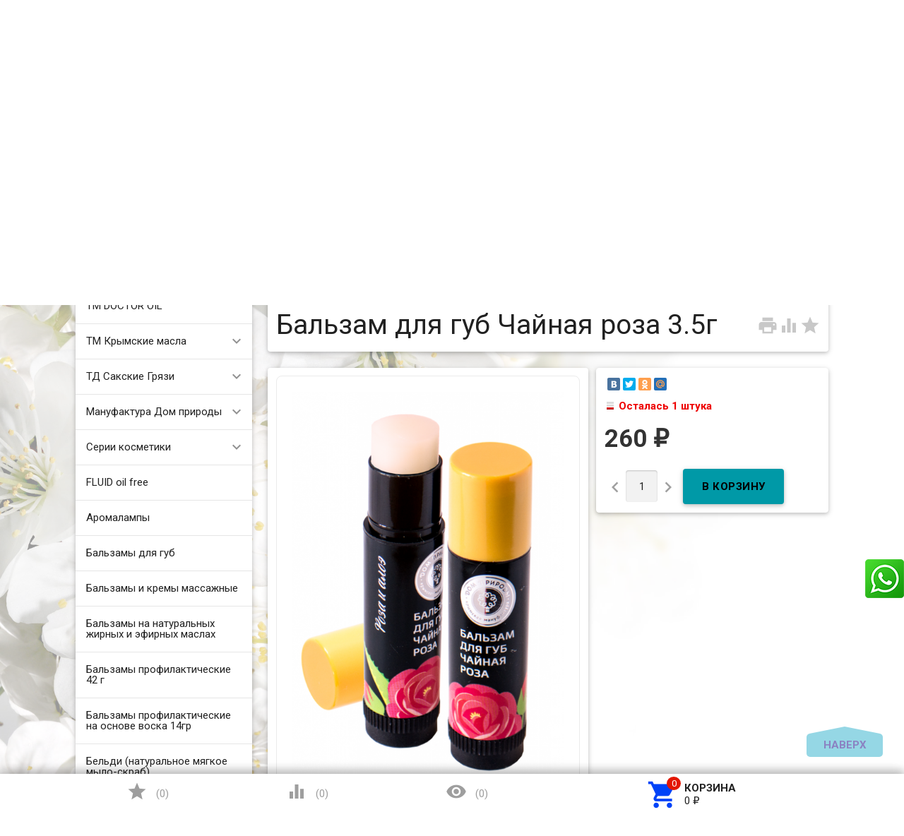

--- FILE ---
content_type: text/html; charset=utf-8
request_url: https://zarstvo.ru/naturalnyy-balzam-dlya-gub-chaynaya-roza-6g/
body_size: 28999
content:
<!DOCTYPE html><html lang="ru"><head><meta charset="UTF-8" /><meta http-equiv="x-ua-compatible" content="IE=edge" /><meta name="viewport" content="width=device-width, initial-scale=1" /><title>Купить «Бальзам для губ Чайная роза 3.5г» с доставкой РФ и СНГ в официальном интернет магазине. +7 (920) 295-54-80 </title><meta name="Keywords" content="косметика, крымская косметика, магазин косметики, купить косметику, сайт косметики, интернет магазин косметики, каталог косметики, аромакосметика, эфирные масла, крымские эфирные масла, живая косметика, кремы для лица и тела, маски, сливки, шампунь, гель волосы, бальзамы волосы, ароматы Крыма, крымский чай" /><meta name="Description" content="Купить «Бальзам для губ Чайная роза 3.5г» по цене от 260 руб. с доставкой РФ и СНГ в официальном интернет магазине. Скидки!!! +7 (920) 295-54-80 " /><link rel="shortcut icon" href="/favicon.ico"/><link href='//fonts.googleapis.com/css?family=Roboto:500,400italic,700italic,300,700,500italic,300italic,400&amp;subset=cyrillic,latin' rel='stylesheet' type='text/css'><link href="//fonts.googleapis.com/icon?family=Material+Icons" rel="stylesheet" type='text/css'><link href="/wa-content/font/ruble/arial/fontface.css" rel="stylesheet" type="text/css"><link href="/wa-data/public/site/themes/profitbuy111/profitbuy.min.css?v1.2.2.5" rel="stylesheet" type="text/css"/><link href="/wa-apps/shop/plugins/whatsap/css/whatsap.css?1.3.0" rel="stylesheet">
 <script type="text/javascript" src="/wa-content/js/jquery/jquery-1.11.1.min.js" ></script><script type="text/javascript" src="/wa-content/js/jquery/jquery-migrate-1.2.1.min.js"></script><script type="text/javascript">( function ($, undefined) {$.at = {urls: {wa_url: "/",wa_theme_url: "/wa-data/public/site/themes/profitbuy111/",wa_static_url: "/",wa_app_static_url: "/wa-apps/shop/",wa_active_theme_url: "/wa-data/public/shop/themes/profitbuy/",wa_parent_theme_url: "/wa-data/public/site/themes/profitbuy111/",current_url: "/naturalnyy-balzam-dlya-gub-chaynaya-roza-6g/",dummy: {"96": "/wa-data/public/site/themes/profitbuy111/img/dummy96.png"}},is_mobile: !!(""),locale: "ru_RU",app: {fancybox: true,submenu_count: 5},shop: {url: "/",description_cut: 50,autofit: 4,product_preview: 1,scroll_image: 1,flying_cart_item: 5,setFlyingHeight: function () {var t = this;setTimeout( function () {var h = 0;$('#flying-cart li').filter(':lt(' + (parseInt(t.flying_cart_item) || 5) + ')').each(function(){h += $(this).innerHeight();});$('#flying-cart').css('max-height', h + 1);}, 300);return (parseInt(t.flying_cart_item) || 5);},category: {images: { }}}};$.at.plugins = {"jquery.fancybox": {is_done: function () {return !!$.fancybox;},href: "/wa-data/public/site/themes/profitbuy111/fancybox/jquery.fancybox.css?v2.1.5",src: "/wa-data/public/site/themes/profitbuy111/fancybox/jquery.fancybox.min.js?v2.1.5"},"jquery.bxslider": {is_done: function () {return !!$.fn.bxSlider;},href: "/wa-data/public/site/themes/profitbuy111/bxslider/jquery.bxslider.css",src: "/wa-data/public/site/themes/profitbuy111/bxslider/jquery.bxslider.min.js"},"jquery.cslider": {is_done: function () {return !!$.fn.cslider;},href: "/wa-data/public/site/themes/profitbuy111/cslider/jquery.cslider.css",src: "/wa-data/public/site/themes/profitbuy111/cslider/jquery.cslider.js"},"jquery.nivoslider": {is_done: function () {return !!$.fn.nivoSlider;},href: "/wa-data/public/site/themes/profitbuy111/nivoslider/nivo.slider.css",src: "/wa-data/public/site/themes/profitbuy111/nivoslider/jquery.nivo.slider.min.js"}};$.at.messages = {'ru_RU': {'More': 'Еще','Show more': 'Показать еще','More categories': 'Еще категории','Remove from cart': 'Удалить из корзины','pcs.': 'шт.','Expand description': 'Развернуть описание','Collapse description': 'Свернуть описание','Back to home page': 'Вернуться на главную','or': 'или','back to current page': 'остаться на текущей странице','Congratulations!': 'Поздравляем!','Authorization was successful!': 'Авторизация прошла успешно!','Much product is no longer available!': 'Столько товара нет в наличии!'}};})(jQuery);</script><script type="text/javascript" src="/wa-data/public/site/themes/profitbuy111/at.min.js?v0.0.1"></script><script type="text/javascript" src="/wa-data/public/site/themes/profitbuy111/profitbuy.min.js?v1.2.2.5"></script><script src="https://marketplace.ur1s.ru/go-to-market/static/btn.js"></script>
 <link href="/wa-data/public/shop/themes/profitbuy/profitbuy.shop.min.css?v1.2.2.5" rel="stylesheet" type="text/css" /><link href="/wa-data/public/shop/themes/profitbuy/owl.carousel.css?v2.0.0" rel="stylesheet" type="text/css" /><script type="text/javascript">( function ($, undefined) {$.at = $.at || { };$.at.plugins["jquery.countdowntimer"] = {is_done: function () {return !!$.fn.countdowntimer;},href: "/wa-data/public/shop/themes/profitbuy/jquery.countdownTimer.css",src: "/wa-data/public/shop/themes/profitbuy/jquery.countdownTimer.min.js"};})(jQuery);</script><script type="text/javascript" src="/wa-apps/shop/js/lazy.load.js?v11.6.0.1130"></script><script type="text/javascript" src="/wa-data/public/shop/themes/profitbuy/owl.carousel.min.js?v2.0.0"></script><script type="text/javascript" src="/wa-data/public/shop/themes/profitbuy/jquery.cookie.min.js?v1.2.2.5"></script><script type="text/javascript" src="/wa-data/public/shop/themes/profitbuy/profitbuy.shop.min.js?v1.2.2.5"></script><script type="text/javascript" src="/wa-content/js/jquery-plugins/jquery.retina.min.js?v4.0.0"></script><script type="text/javascript">$(window).load(function() {$('.promo img').retina({ force_original_dimensions: false });$('.product-list img,.product-info img,.cart img').retina();$('.bestsellers img').retina();});</script><script type="text/javascript" src="/wa-content/js/jquery-ui/jquery.ui.core.min.js?v4.0.0"></script><script type="text/javascript" src="/wa-content/js/jquery-ui/jquery.ui.widget.min.js?v4.0.0"></script><script type="text/javascript" src="/wa-content/js/jquery-ui/jquery.ui.position.min.js?v4.0.0"></script><script type="text/javascript" src="/wa-content/js/jquery-ui/jquery.ui.autocomplete.min.js?v4.0.0"></script><!-- plugin hook: 'frontend_head' -->
<!--Start Prodalet code WA plugin vers 2.1.0 {literal}-->
<script>
    setTimeout(function (){ 
        var PLTQ = []; PLTQ.push(['api', 'setClientInfo', {"first_name":"","last_name":"","phone":"","email":"","client_id":"","guest_id":""}]); var d = new Date().getTime();
        
        (function (d,w) { 
            var n = d.getElementsByTagName("script")[0], 
            s = d.createElement("script"), 
            f = function () { n.parentNode.insertBefore(s, n); }; 
            var dt = new Date().getTime(); 
            s.type = "text/javascript"; 
            s.id="plt_main"; 
            s.src="https://prodalet.ru/bundles/api/main.js?h="+dt; 
            s.setAttribute("data-plugin", "wa"); 
            s.setAttribute("data-pltkey", "5c0bfa8640b4248e438b462a"); 
            s.setAttribute("data-plthost","https://prodalet.ru"); 
            s.async = true; 
            if (w.opera == "[object Opera]") { 
                d.addEventListener("DOMContentLoaded", f, false); 
            } else { 
                f(); 
            } })(document,window);
				PLTQ.push(['api', 'productView', {product:{
					product_id: '9447',
					product_name: 'Бальзам для губ Чайная роза 3.5г',
					product_url: window.location.href,product_img: 'https://zarstvo.ru/wa-data/public/shop/products/47/94/9447/images/5564/5564.970.png'
				  }}
				  ]);
			
            
        
        //document.write('<scr'+'ipt src="https://prodalet.ru/bundles/api/main.js?h='+d+'" data-plugin="wa" data-pltkey="5c0bfa8640b4248e438b462a" data-plthost="https://prodalet.ru" async="async"></scr'+'ipt>');
				PLTQ.push(['api', 'productView', {product:{
					product_id: '9447',
					product_name: 'Бальзам для губ Чайная роза 3.5г',
					product_url: window.location.href,product_img: 'https://zarstvo.ru/wa-data/public/shop/products/47/94/9447/images/5564/5564.970.png'
				  }}
				  ]);
			
    }
        
    ,0);</script>
<!--End Prodalet code {/literal}--> <script>
        var pltClientInfo = {
            
            custom: {
                'Корзина клиента': 'отсутствует'
            }
        }
        </script><meta property="og:type" content="website">
<meta property="og:title" content="Бальзам для губ Чайная роза 3.5г">
<meta property="og:description" content="Натуральный бальзам для губ Чайная роза 6г">
<meta property="og:image" content="https://zarstvo.ru/wa-data/public/shop/products/47/94/9447/images/5564/5564.750x0.png">
<meta property="og:url" content="https://zarstvo.ru/naturalnyy-balzam-dlya-gub-chaynaya-roza-6g/">
<meta property="product:price:amount" content="260">
<meta property="product:price:currency" content="RUB">
<link rel="icon" href="/favicon.ico?v=1655147574" type="image/x-icon" /><script>
(function(i,s,o,g,r,a,m){i['GoogleAnalyticsObject']=r;i[r]=i[r]||function(){
(i[r].q=i[r].q||[]).push(arguments)},i[r].l=1*new Date();a=s.createElement(o),
m=s.getElementsByTagName(o)[0];a.async=1;a.src=g;m.parentNode.insertBefore(a,m)
})(window,document,'script','//www.google-analytics.com/analytics.js','ga');
ga('create', 'UA-43522131-1', 'auto');
ga('send', 'pageview');

</script> <style type="text/css" id="profitbuy-theme-css">@media only screen and (min-width: 993px) {html body { padding-bottom: 56px; }}body.is-background {background-image: url('/wa-data/public/site/themes/profitbuy111/img/backgrounds/flowers.jpg');background-repeat: no-repeat;background-attachment: fixed;background-size: cover;background-position: center;}main.maincontent {background-color: rgba(255, 255, 255, 0.6);}.header-line.alfa-background {background-color: rgba(255, 255, 255, 1);}@media only screen and (min-width: 993px) {.footer-block.alfa-background {background-color: rgba(255, 255, 255, 1);}}a {color: #0043F8;}a:hover {color: #E31600;}input[type=text],input[type=password],input[type=email],input[type=url],input[type=time],input[type=date],input[type=datetime-local],input[type=tel],input[type=number],input[type=search],textarea,select {outline-color: #2bafca;}input[type="button"],input[type="submit"],.button {color: #160485;background-color: #2bafca;}input[type="button"].second-type,input[type="submit"].second-type,.button.second-type {color: #000000;background-color: #0099A7;}input[type="button"].third-type,input[type="submit"].third-type,.button.third-type {color: rgba(0, 0, 0, 0.87);border-color: #2bafca;background-color: #fff;}input[type=button].gray,input[type=submit].gray,.button.gray {color: #9F9F9F;background-color: #DFDFDF;}input[type="button"]:hover,input[type="submit"]:hover,.button:hover {color: #160485;background-color: #002790;}input[type="button"].second-type:hover,input[type="submit"].second-type:hover,.button.second-type:hover {color: #524c4c;background-color: #007883;}input[type="button"].third-type:hover,input[type="submit"].third-type:hover,.button.third-type:hover {border-color: #002790;}input[type="button"]:active,input[type="submit"]:active,.button:active {background-color: #0043F8;}input[type="button"].second-type:active,input[type="submit"].second-type:active,.button.second-type:active {background-color: #00E1F6;}@media only screen and (min-width: 993px) {ul.base-menu.tree > li:hover,ul.base-menu.tree > li.selected {background-color: #2bafca;}ul.base-menu.tree > li:hover > a,ul.base-menu.tree > li.selected > a {color: #160485;}ul.base-menu.type2 li li a {color: #0043F8;}ul.base-menu.type2 li li a:hover {color: #E31600;}ul.base-menu.type2 li li li:nth-child(n+6) {display: none;}}ul.base-menu.pages-bottom > li {background-color: #2bafca;}ul.base-menu.pages-bottom > li:hover {background-color: #002790;}ul.base-menu.pages-bottom > li > a {color: #160485;}ul.base-menu.apps > li:hover {background-color: #2bafca;}ul.base-menu.apps > li:hover > a {color: #160485;}.mobile-nav-wrapper ul li.selected a {border-color: #2bafca;}.addition-link.blink:before {background-color: #2bafca;color: #160485;}.addition-link.blink:after {border-color: #2bafca transparent transparent;}i.cart-count {color: #0043F8;}i.cart-count:after {background-color: #E31600;}#back-top {background-color: #2bafca;color: #160485;}#back-top:before {border-color: transparent transparent #2bafca;}.tags a {color: rgba(0, 0, 0, 0.87);border-color: #2bafca;background-color: #fff;}.tags a:hover {color: #2918cd;border-color: #002790;background-color: #002790;}.tags a:before {border-color: transparent transparent transparent #2bafca;}.tags a:hover:before {border-color: transparent transparent transparent #002790;}.tags a:after {border-color: transparent transparent transparent #fff;}.tags a:hover:after {border-left-color: #002790;}@media only screen and (min-width : 993px) {.sidebar-group .sidebar-title {color: #000000;background-color: #0099A7;}.sidebar-group .sidebar-title.second-type {color: #160485;background-color: #2bafca;}}.da-dots span {border-color: #0043F8 !important;}.da-dots span.da-dots-current {background-color: #0043F8 !important;}.filters .ui-widget-content .ui-state-default {background-color: #0099A7;}.bullets h4 i {color: #0043F8;}.bullet .bullet-button {background: #0099A7;}.bullet .bullet-button:before,.bullet .bullet-button:after {background-color: #000000;}ul.product-list.colored.carousel li:first-child:hover,ul.product-list.colored > li:hover {box-shadow: inset 0 0 0 1px #0099A7;border-color: #0099A7;}#product-tabs-nav li.selected a {background: #2bafca;color: #160485;}.wa-button {border: none;border-radius: 4px;display: inline-block;height: 38px;line-height: 38px;font-size: 1rem;outline: 0;padding: 0 2rem;text-transform: uppercase;vertical-align: middle;-webkit-tap-highlight-color: transparent;font-weight: bold;text-align: center;letter-spacing: .5px;cursor: pointer;text-decoration: none;-webkit-box-sizing: border-box;-moz-box-sizing: border-box;box-sizing: border-box;-webkit-transition: 0.2s ease-out;-moz-transition: 0.2s ease-out;-o-transition: 0.2s ease-out;-ms-transition: 0.2s ease-out;transition: 0.2s ease-out;}.wa-button.blue{color: #160485;background-color: #2bafca;}.wa-button.blue:hover {color: #160485;background-color: #002790;}.wa-button.blue:active {background-color: #0043F8;}.wa-button.gray {color: #000000;background-color: #0099A7;}.wa-button.gray:hover {color: #524c4c;background-color: #007883;}.wa-button.gray:active {background-color: #00E1F6;}ul.offline-wrapper li span.info:hover{color:#002790;border-color:#002790;}</style><style type="text/css"> 
.sidebar-box { text-align: left; }
.collapsible-description-wrapper { text-align: justify; }
.product-tab { text-align: justify; }
.video-container {
    text-align: center;
    border: 1px solid #ebebeb;
    border-radius: 8px;
    padding: 1.5rem;
}
.video-container iframe {   
    max-width: 100%;
}  
.countdown {
    margin-left: 60px;
}
.style {
    display: inline-block;
    font-weight: bold;   
    padding: 0.75rem;
    line-height: 1;
}
.colorDefinition {
    color: rgba(0,0,0,.87);
    background-color: rgba(255,255,255,.7);    
}
.size_xl {
   font-size:50px;
}
.size_lg {
   font-size:40px;
}
.size_md {
   font-size:30px;
}
.size_sm {
   font-size:20px;
}
.size_xs {
   font-size:15px;
}
.onestep-cart .checkout ul.checkout-options li img.method-logo {
float: none !important;
}
</style>  

</head><body class="is-background is-volumetric"><header class="globalheader"><nav class="nav-wrapper"><div class="container"><!-- MOBILE NAV --><div class="row-grid hide-on-large-only"><div class="col-grid s12"><div class="mobile-nav-button-wrapper float-left"><a href="#" data-nav="all" class="mobile-nav-button action"><i class="material-icons mi-3x">&#xE5D2;</i></a></div><div class="mobile-nav-button-wrapper float-left"><a href="#" data-nav="contacts" class="mobile-nav-button action"><i class="material-icons mi-3x">&#xE0CD;</i></a></div><div class="mobile-nav-button-wrapper float-right"><a href="/cart/" class="mobile-nav-button empty"><i class="material-icons mi-3x cart-count" data-count="0">&#xE8CC;</i></a></div></div></div><!-- DESKTOP NAV --><div class="row-grid hide-on-med-and-down"><div class="table-grid"><div class="col-grid"><!-- product search --><form method="get" action="/search/"><div class="search-wrapper"><button type="submit"><i class="material-icons mi-2x">&#xE8B6;</i></button><input id="search" type="search" name="query"  placeholder="Найти товары" class="autofit"></div></form></div><div class="col-grid min-width"><ul class="base-menu"><li><a href="/login/" class="authpopup"><i class="material-icons mi-lg">&#xE7FD;</i>Вход</a></li></ul></div></div></div></div></nav><div class="header-line alfa-background"><div class="container"><div class="row-grid"><div class="table-grid"><div class="col-grid s12 m6 align-center-on-small-and-down"><a id="logo" href="/"><img src="/wa-data/public/site/themes/profitbuy111/img/logo.jpg?v1.2.2.5" alt="Царство ароматов" id="logo-image" /></a></div><div class="col-grid m6 hide-on-small-and-down align-center align-right-on-med-and-down"><ul class="phones-wrapper"><li><a href="tel:+79290533806">+7 (929) 053-38-06</a><span class="hint">Фирменный салон-магазин</span></li><li><a href="tel:+79202955480">+7 (920) 295-54-80</a><span class="hint">Интернет-магазин, оптовый склад</span></li></ul></div><div class="col-grid hide-on-med-and-down align-right"><ul class="offline-wrapper"><li class="address"><a href="https://yandex.ru/map-widget/v1/?um=constructor%3Ae9580d290603cf8a4d834e972d8ba7b175c32fb62c3523322148ece78e53d7b8&amp;source=constructor" width="956" height="636" frameborder="0"" class="map-wrapper" rel="nofollow" target="_blank" title="Посмотреть на карте"><i class="material-icons mi-2x">&#xE55F;</i><span>г. Нижний Новгород, ул.Рождественская, д.18-б</span></a></li><li class="workhours no-hover hint"><div class="s-schedule-wrapper" id="js-schedule-wrapper"><div class="s-visible"><div class="s-label-wrapper js-show-schedule" title="Часы работы">Пн-Вс  10:00—19:00<span class="info">i</span></div></div><div class="s-hidden"><div class="s-days-wrapper"><div class="s-day-wrapper"><div class="s-date">Понедельник</div><div class="s-value"><div class="s-time">10:00 — 19:00</div></div></div><div class="s-day-wrapper"><div class="s-date">Вторник</div><div class="s-value"><div class="s-time">10:00 — 19:00</div></div></div><div class="s-day-wrapper"><div class="s-date">Среда</div><div class="s-value"><div class="s-time">10:00 — 19:00</div></div></div><div class="s-day-wrapper"><div class="s-date">Четверг</div><div class="s-value"><div class="s-time">10:00 — 19:00</div></div></div><div class="s-day-wrapper"><div class="s-date">Пятница</div><div class="s-value"><div class="s-time">10:00 — 19:00</div></div></div><div class="s-day-wrapper"><div class="s-date">Суббота</div><div class="s-value"><div class="s-time">10:00 — 19:00</div></div></div><div class="s-day-wrapper"><div class="s-date">Воскресенье</div><div class="s-value"><div class="s-time">10:00 — 19:00</div></div></div></div></div></div></li></ul></div></div></div></div></div><nav class="tree-wrapper hide-on-large-only"><div class="container"><div class="tree-title">Категории<button class="toggle-menu"><i class="material-icons mi-2x">&#xE5D2;</i></button></div><div class="sidebar-box"><ul class="base-menu"><li class=" "><a href="/category/tm-doctor-oil/">ТМ DOCTOR OIL</a></li><li class=" parent"><a href="/category/tm-krymskie-masla_2/">ТМ Крымские масла</a><ul><li class=" "><a href="/category/tm-krymskie-masla_2/aromaticheskie-masla/">Ароматические масла</a></li><li class=" "><a href="/category/tm-krymskie-masla_2/kompozitsii-efirnykh-masel/">Композиции эфирных масел</a></li><li class=" "><a href="/category/tm-krymskie-masla_2/kosmeticheskie-zhirnye-masla/">Косметические жирные масла</a></li><li class=" "><a href="/category/tm-krymskie-masla_2/naturalnye-krymskie-gidrolaty/">Натуральные крымские гидролаты</a></li><li class=" "><a href="/category/tm-krymskie-masla_2/efirnye-masla/">Эфирные масла</a></li></ul></li><li class=" parent"><a href="/category/td-sakskie-gryazi/">ТД Сакские Грязи</a><ul><li class=" "><a href="/category/td-sakskie-gryazi/balzam-dlya-brovey/">Бальзам для бровей</a></li><li class=" "><a href="/category/td-sakskie-gryazi/balzam-dlya-gub/">Бальзам для губ</a></li><li class=" "><a href="/category/td-sakskie-gryazi/balzam-dlya-nogtey/">Бальзам для ногтей</a></li><li class=" "><a href="/category/td-sakskie-gryazi/balzam-sprey-dlya-gorla/">Бальзам спрей для горла</a></li><li class=" "><a href="/category/td-sakskie-gryazi/balzam-sprey-dlya-nosa-s-akvabiolisom/">Бальзам-спрей для носа с Аквабиолисом</a></li><li class=" "><a href="/category/td-sakskie-gryazi/gel-dlya-dusha-akvabiolis/">Гель для душа Аквабиолис</a></li><li class=" "><a href="/category/td-sakskie-gryazi/gel-dlya-intimnoy-gigieny/">Гель для интимной гигиены</a></li><li class=" "><a href="/category/td-sakskie-gryazi/gel-dlya-sustavov-i-myshts/">Гель для суставов и мышц</a></li><li class=" "><a href="/category/td-sakskie-gryazi/gel-dlya-umyvaniya/">Гель для умывания</a></li><li class=" "><a href="/category/td-sakskie-gryazi/sprey-dezodorant/">Дезодоранты для тела</a></li><li class=" "><a href="/category/td-sakskie-gryazi/zhidkie-patchi/">Жидкие патчи</a></li><li class=" "><a href="/category/td-sakskie-gryazi/zubnaya-pasta-akvabiolis/">Зубная паста Аквабиолис</a></li><li class=" "><a href="/category/td-sakskie-gryazi/kontsentraty-dlya-volos-s-akvabiolisom/">Концентраты для волос с Аквабиолисом</a></li><li class=" "><a href="/category/td-sakskie-gryazi/kremy-dlya/">Кремы для лица</a></li><li class=" "><a href="/category/td-sakskie-gryazi/krem-dlya-ruk/">Крем для рук</a></li><li class=" "><a href="/category/td-sakskie-gryazi/krem-dlya-sustavov-stupney-i-pyatok-venotonik/">Крем для суставов, ступней и пяток, венотоник</a></li><li class=" "><a href="/category/td-sakskie-gryazi/krem-dlya-tela/">Крем для тела</a></li><li class=" "><a href="/category/td-sakskie-gryazi/krem-gel-pod-glaza/">Крем-гель под глаза</a></li><li class=" "><a href="/category/td-sakskie-gryazi/krem-mylo-akvabiolis/">Крем-мыло Аквабиолис</a></li><li class=" "><a href="/category/td-sakskie-gryazi/krymskaya-vinogradnaya-kosmetika/">Крымская виноградная косметика</a></li><li class=" "><a href="/category/td-sakskie-gryazi/loson-sprey-posle-britya/">Лосьон-спрей после бритья</a></li><li class=" "><a href="/category/td-sakskie-gryazi/magnievoe-maslo/">Магниевое масло</a></li><li class=" "><a href="/category/td-sakskie-gryazi/maska-dlya-volos/">Маска для волос</a></li><li class=" "><a href="/category/td-sakskie-gryazi/maski-dlya-litsa-na-tkanevoy-osnove/">Маски для лица на тканевой основе</a></li><li class=" "><a href="/category/td-sakskie-gryazi/maski-dlya-litsa-s-lechebnoy-gryazyu/">Маски для лица с лечебной грязью</a></li><li class=" "><a href="/category/td-sakskie-gryazi/mitsellyarnaya-voda/">Мицеллярная вода, гидролат</a></li><li class=" "><a href="/category/td-sakskie-gryazi/mylo-i-shampun-vinnaya-kollektsiya/">Мыло и шампунь Винная коллекция</a></li><li class=" "><a href="/category/td-sakskie-gryazi/mylo-i-shampun-klassicheskoe-s-gryazyu-sakskogo-ozera/">Мыло и шампунь Классическое с грязью Сакского озера</a></li><li class=" "><a href="/category/td-sakskie-gryazi/opolaskivatel-dlya-polosti-rta/">Ополаскиватель для полости рта</a></li><li class=" "><a href="/category/td-sakskie-gryazi/patchi-dlya-glaz/">Патчи для глаз</a></li><li class=" "><a href="/category/td-sakskie-gryazi/penka-dlya-intimnoy-gigieny/">Пенка для интимной гигиены</a></li><li class=" "><a href="/category/td-sakskie-gryazi/penki-dlya-umyvani/">Пенки для умывания</a></li><li class=" "><a href="/category/td-sakskie-gryazi/sakskaya-gryaz-dlya-domashnego-primeneniya/">Сакская грязь для домашнего применения</a></li><li class=" "><a href="/category/td-sakskie-gryazi/skrab-dlya-tela/">Скраб для тела</a></li><li class=" "><a href="/category/td-sakskie-gryazi/sprey-dezodorant-dlya-nog/">Спрей-дезодорант для ног</a></li><li class=" "><a href="/category/td-sakskie-gryazi/syvorotka-molodosti-dlya-litsa-s-akvabiolisom/">Сыворотка молодости для лица с Аквабиолисом</a></li><li class=" "><a href="/category/td-sakskie-gryazi/syvorotki-sprei-dlya-volos/">Сыворотки-спреи для волос</a></li><li class=" "><a href="/category/td-sakskie-gryazi/tverdyy-shampun-s-gryazyu-sakskogo-ozera/">Твердый шампунь с грязью сакского озера</a></li><li class=" "><a href="/category/td-sakskie-gryazi/toniki-dlya-litsa/">Tоники для лица</a></li><li class=" "><a href="/category/td-sakskie-gryazi/shampuni-i-balzamy/">Шампуни и бальзамы</a></li><li class=" "><a href="/category/td-sakskie-gryazi/enzimnaya-pudra/">Энзимная пудра</a></li></ul></li><li class=" parent"><a href="/category/manufaktura-dom-prirody/">Мануфактура Дом природы</a><ul><li class=" "><a href="/category/manufaktura-dom-prirody/zubnye-pasty-i-poroshki/">Зубные пасты и порошки</a></li><li class=" "><a href="/category/manufaktura-dom-prirody/kosmetika-dlya-detey/">Косметика для детей</a></li><li class=" "><a href="/category/manufaktura-dom-prirody/lineyka-s-verbenoy/">Линейка с Вербеной</a></li><li class=" "><a href="/category/manufaktura-dom-prirody/anti-age-lineyka-na-osnove-vinograda/">ANTI-AGE линейка на основе винограда</a></li><li class=" "><a href="/category/manufaktura-dom-prirody/domdetox-sredstva-dlya-doma/">DOMDETOX средства для дома</a></li><li class=" "><a href="/category/manufaktura-dom-prirody/green-detox-lineyka-dlya-litsa/">GREEN DETOX линейка для лица</a></li><li class=" "><a href="/category/manufaktura-dom-prirody/multi-peptide-lineyka-dlya-litsa/">Multi Peptide линейка для лица</a></li><li class=" "><a href="/category/manufaktura-dom-prirody/sunny-honey-kosmetika-na-osnove-krymskogo-meda/">Sunny Honey косметика на основе крымского меда</a></li><li class=" "><a href="/category/manufaktura-dom-prirody/teen-teen-dlya-yunoy-kozhi/">Teen Teen для юной кожи</a></li><li class=" "><a href="/category/manufaktura-dom-prirody/kosmetika-s-maslom-monoi/">Косметика с маслом монои</a></li><li class=" "><a href="/category/manufaktura-dom-prirody/kosmetika-sladkiy-mindal/">Косметика Сладкий миндаль</a></li><li class=" "><a href="/category/manufaktura-dom-prirody/lineyka-kosmetiki-s-ayvoy/">Линейка косметики с айвой</a></li><li class=" "><a href="/category/manufaktura-dom-prirody/lineyka-kosmetiki-s-vinom/">Линейка косметики с вином</a></li><li class=" "><a href="/category/manufaktura-dom-prirody/antitsellyulitnaya-lineyka-s-kompleksom-chernomorskikh-vodorosley/">Антицеллюлитная линейка с комплексом Черноморских водорослей</a></li><li class=" "><a href="/category/manufaktura-dom-prirody/aromamaslo/">Аромамасло</a></li><li class=" "><a href="/category/manufaktura-dom-prirody/voskovye-kremy/">Восковые кремы</a></li><li class=" "><a href="/category/manufaktura-dom-prirody/gidrolaty/">Гидролаты​</a></li><li class=" "><a href="/category/manufaktura-dom-prirody/gryaz-ilovaya-sulfidnaya-sakskogo-ozera/">Грязь иловая сульфидная Сакского озера</a></li><li class=" "><a href="/category/manufaktura-dom-prirody/dekorativnaya-kosmetika-beauty-minerals/">Декоративная косметика Beauty Minerals</a></li><li class=" "><a href="/category/manufaktura-dom-prirody/dushistaya-voda-s-naturalnymi-ekstraktami/">Душистая вода с натуральными экстрактами</a></li><li class=" "><a href="/category/manufaktura-dom-prirody/kokosovaya-lineyka-dlya-volos/">Кокосовая линейка</a></li><li class=" "><a href="/category/manufaktura-dom-prirody/kosmetika-dlya-litsa-s-mutsinom-ulitki/">Косметика для лица с муцином улитки</a></li><li class=" "><a href="/category/manufaktura-dom-prirody/kosm/">Косметика для мужчин</a></li><li class=" "><a href="/category/manufaktura-dom-prirody/kosmetika-na-osnove-bishofita/">Косметика на основе бишофита</a></li><li class=" "><a href="/category/manufaktura-dom-prirody/kosmetika-s-gryazyu-sakskogo-ozera/">Косметика с грязью Сакского озера</a></li><li class=" "><a href="/category/manufaktura-dom-prirody/kosmetika-s-krymskoy-maklyuroy_12/">Косметика с крымской маклюрой</a></li><li class=" "><a href="/category/manufaktura-dom-prirody/category_1050/">Косметика с облепихой</a></li><li class=" "><a href="/category/manufaktura-dom-prirody/kosmetika-s-soforoy/">Косметика с софорой</a></li><li class=" "><a href="/category/manufaktura-dom-prirody/krem-maslo-dlya-tela/">Крем-масло для тела</a></li><li class=" "><a href="/category/manufaktura-dom-prirody/krem-sufle/">Крем-суфле</a></li><li class=" "><a href="/category/manufaktura-dom-prirody/krymskaya-lavanda---sredstva-na-osnove-naturalnykh-ekstraktov/">Крымская лаванда - средства на основе натуральных экстрактов</a></li><li class=" "><a href="/category/manufaktura-dom-prirody/krymskie-naturalnye-balzamy/">Крымские натуральные бальзамы</a></li><li class=" "><a href="/category/manufaktura-dom-prirody/krymskoe-chernoe-mylo/">Крымское черное мыло</a></li><li class=" "><a href="/category/manufaktura-dom-prirody/lineyka-dlya-delikatnogo-ukhoda-for-lady/">Линейка для деликатного ухода FOR LADY</a></li><li class=" "><a href="/category/manufaktura-dom-prirody/maski-dlya-litsa-s-gryazyu-sakskogo-ozera-i-na-krymskoy-belo-goluboy-gline_1/">Маски с грязью Сакского озера и на крымской бело-голубой глине</a></li><li class=" "><a href="/category/manufaktura-dom-prirody/maslo-dlya-gub/">Масло для губ</a></li><li class=" "><a href="/category/manufaktura-dom-prirody/maslo-dlya-nogtey-i-kutikuly/">Масло для ногтей и кутикулы</a></li><li class=" "><a href="/category/manufaktura-dom-prirody/maslo-kokosovoe-s-ekstraktami-i-zhirnymi-maslami/">Масло кокосовое с экстрактами и жирными маслами</a></li><li class=" "><a href="/category/manufaktura-dom-prirody/maslo-kosmeticheskoe-s-ekstraktami/">Масло косметическое с экстрактами</a></li><li class=" "><a href="/category/manufaktura-dom-prirody/mertsayushchaya-sol/">Мерцающая соль</a></li><li class=" "><a href="/category/manufaktura-dom-prirody/miksy-efirnykh-masel/">Миксы эфирных масел</a></li><li class=" "><a href="/category/manufaktura-dom-prirody/molochko-dlya-tela/">Молочко для тела</a></li><li class=" "><a href="/category/manufaktura-dom-prirody/mochalka-dzhutovaya-s-krymskim-naturalnym-mylom/">Мочалка джутовая с крымским натуральным мылом</a></li><li class=" "><a href="/category/manufaktura-dom-prirody/mochevina-med-formula/">Мочевина med formula</a></li><li class=" "><a href="/category/manufaktura-dom-prirody/myagkoe-mylo-byeldi/">Мягкое мыло БЕЛЬДИ</a></li><li class=" "><a href="/category/manufaktura-dom-prirody/nabory-home-spa-natural/">Наборы Home SPA Natural</a></li><li class=" "><a href="/category/manufaktura-dom-prirody/krymskoe-naturalnoe-mylo-vinnoe/">Натуральное мыло Винное</a></li><li class=" "><a href="/category/manufaktura-dom-prirody/krymskoe-naturalnoe-mylo-na-olivkovom-masle/">Натуральное мыло на оливковом масле</a></li><li class=" "><a href="/category/manufaktura-dom-prirody/krymskoe-naturalnoe-mylo-na-kozyem-molokye/">Натуральное мыло на КОЗЬЕМ МОЛОКЕ</a></li><li class=" "><a href="/category/manufaktura-dom-prirody/naturalnoe-mylo-na-kokosovykh-slivkakh/">Натуральное мыло на кокосовых сливках</a></li><li class=" "><a href="/category/manufaktura-dom-prirody/krymskoe-naturalnoe-mylo-na-osnove-lechebnoy-gryazi-sakskogo-ozera-med-formula/">Натуральное мыло на основе лечебной грязи Сакского озера MED-formula</a></li><li class=" "><a href="/category/manufaktura-dom-prirody/naturalnoe-efirnoe-maslo/">Натуральное эфирное масло</a></li><li class="selected "><a href="/category/manufaktura-dom-prirody/naturalnye-balzamy-dlya-gub/">Натуральные БАЛЬЗАМЫ для ГУБ</a></li><li class=" "><a href="/category/manufaktura-dom-prirody/naturalnye-dezodoranty-na-alyumokalievykh-kvastsakh/">Натуральные дезодоранты на алюмокалиевых квасцах</a></li><li class=" "><a href="/category/manufaktura-dom-prirody/naturalnye-maski-dlya-volos/">Натуральные маски для волос</a></li><li class=" "><a href="/category/manufaktura-dom-prirody/naturalnye-maski-dlya-litsa-na-osnove-tsvetnykh-glin/">Натуральные маски для лица на основе цветных глин</a></li><li class=" "><a href="/category/manufaktura-dom-prirody/naturalnye-pudrovye-maski/">Натуральные пудровые маски</a></li><li class=" "><a href="/category/manufaktura-dom-prirody/naturalnye-tverdye-masla/">Натуральные твердые масла</a></li><li class=" "><a href="/category/manufaktura-dom-prirody/naturalnyy-balzam-dlya-volos/">Натуральный бальзам для волос</a></li><li class=" "><a href="/category/manufaktura-dom-prirody/naturalnyy-shampun-dlya-volos/">Натуральный шампунь для волос</a></li><li class=" "><a href="/category/manufaktura-dom-prirody/podarochnye-nabory/">Подарочные наборы</a></li><li class=" "><a href="/category/manufaktura-dom-prirody/sprey-gigienicheskiy-dlya-ruk/">Подарочные наборы 2025</a></li><li class=" "><a href="/category/manufaktura-dom-prirody/podarochnye-nabory-parfyumirovannogo-myla-savon-parfum/">Подарочные наборы парфюмированного мыла Savon parfumé</a></li><li class=" "><a href="/category/manufaktura-dom-prirody/rastvorimye-patchi-dlya-kozhi-vokrug-glaz-zero-waste/">Растворимые патчи для кожи вокруг глаз Zero Waste</a></li><li class=" "><a href="/category/manufaktura-dom-prirody/seriya-na-osnove-meda-i-produktov-pchelovodstva/">Серия на основе меда и продуктов пчеловодства</a></li><li class=" "><a href="/category/manufaktura-dom-prirody/skrab-dlya-gub/">Скраб для губ</a></li><li class=" "><a href="/category/manufaktura-dom-prirody/skraby-kokosovye/">Скрабы кокосовые</a></li><li class=" "><a href="/category/manufaktura-dom-prirody/skraby-sakharno-solyanye/">Скрабы сахарно-соляные</a></li><li class=" "><a href="/category/manufaktura-dom-prirody/sol-morskaya/">Соль морская</a></li><li class=" "><a href="/category/manufaktura-dom-prirody/solyanye-skraby/">Соляные скрабы</a></li><li class=" "><a href="/category/manufaktura-dom-prirody/sprey-balzamy/">Спрей-бальзамы</a></li><li class=" "><a href="/category/manufaktura-dom-prirody/sredstva-dlya-zashchity-ot-solntsa/">Средства для защиты от солнца</a></li><li class=" "><a href="/category/manufaktura-dom-prirody/suhie-saharnie-skrabi/">Сухие сахарные скрабы для тела</a></li><li class=" "><a href="/category/manufaktura-dom-prirody/syvorotki-dlya-brovey-i-resnits/">Сыворотки для бровей и ресниц</a></li><li class=" "><a href="/category/manufaktura-dom-prirody/tm-crimean-queen---sredstva-na-osnove-absolyuta-rozy/">ТМ Crimean Queen - средства на основе абсолюта розы</a></li><li class=" "><a href="/category/manufaktura-dom-prirody/tverdye-dukhi/">Твердые духи</a></li><li class=" "><a href="/category/manufaktura-dom-prirody/tverdyy-shampun/">Твердый шампунь</a></li><li class=" "><a href="/category/manufaktura-dom-prirody/unikalnyy-kompleks-masel-dlya-brovey-i-resnits/">Уникальный комплекс масел для бровей и ресниц</a></li></ul></li><li class=" parent"><a href="/category/serii-kosmetiki/">Серии косметики</a><ul><li class=" "><a href="/category/serii-kosmetiki/seriya-beauty-profi-lab/">Серия Beauty Profi Lab</a></li><li class=" "><a href="/category/serii-kosmetiki/seriya-arbutin-vit-c/">Серия «Arbutin+Vit C»</a></li><li class=" "><a href="/category/serii-kosmetiki/seriya-azezn-dlya-ukhoda-za-problemnoy-kozhey/">Серия «AzeZn» для ухода за проблемной кожей</a></li><li class=" "><a href="/category/serii-kosmetiki/fruktovaya-seriya-dlya-ochishcheniya-i-ukhoda-za-kozhey/">Фруктовая серия для очищения и ухода за кожей</a></li><li class=" "><a href="/category/serii-kosmetiki/kosmetika-beauty-box/">Косметика Beauty Box</a></li><li class=" "><a href="/category/serii-kosmetiki/renew-formula-obnovlyayushchaya-programma-na-21-den/">Renew Formula - обновляющая программа на 21 день</a></li><li class=" "><a href="/category/serii-kosmetiki/ceriya-glow-reform-s-glikolevoy-kislotoy/">Cерия «Glow Reform» с гликолевой кислотой</a></li><li class=" "><a href="/category/serii-kosmetiki/560/">Биокомплекс НЕТ NET!</a></li><li class=" "><a href="/category/serii-kosmetiki/619/">Серия &quot;4 SEASONS CARE&quot;</a></li><li class=" "><a href="/category/serii-kosmetiki/seriya-aloe-vera/">Серия &quot;ALOE VERA&quot;</a></li><li class=" "><a href="/category/serii-kosmetiki/588/">Серия &quot;ANTIAGE&quot;</a></li><li class=" "><a href="/category/serii-kosmetiki/592/">Серия &quot;Blank Bleu&quot;</a></li><li class=" "><a href="/category/serii-kosmetiki/589/">Серия &quot;Choco Cream&quot;</a></li><li class=" "><a href="/category/serii-kosmetiki/muzhskaya-seriya-for-men-1/">Серия «For Men №1»</a></li><li class=" "><a href="/category/serii-kosmetiki/seriya-lavandula-dlya-vsekh-tipov-kozhi-na-osnove-lavandy/">Серия «Lavandula» для всех типов кожи на основе лаванды</a></li><li class=" "><a href="/category/serii-kosmetiki/seriya-man-energy/">Серия &quot;Man Energy&quot;</a></li><li class=" "><a href="/category/serii-kosmetiki/serija-kosmetiki-genesis/">Серия &quot;GENESIS&quot;</a></li><li class=" "><a href="/category/serii-kosmetiki/593/">Серия &quot;ORANGE VITAMIN MULTICOMPLEX&quot;</a></li><li class=" "><a href="/category/serii-kosmetiki/seriya-peptid-ultra/">Серия &quot;Peptid Ultra&quot;</a></li><li class=" "><a href="/category/serii-kosmetiki/seriya-rosa-dlya-vsekh-tipov-kozhi-na-osnove-rozy/">Серия «Rosa» для всех типов кожи на основе розы</a></li><li class=" "><a href="/category/serii-kosmetiki/590/">Серия &quot;UNIC&quot;</a></li><li class=" "><a href="/category/serii-kosmetiki/seriya-vanilla/">Серия &quot;Vanilla&quot;</a></li><li class=" "><a href="/category/serii-kosmetiki/serija-kosmetiki-xstream/">Серия &quot;Xstream&quot;</a></li><li class=" "><a href="/category/serii-kosmetiki/586/">Серия &quot;Антицеллюлит&quot;</a></li><li class=" "><a href="/category/serii-kosmetiki/serija-kosmetiki-granatgrejpfrut/">Серия &quot;Гранат&amp;Грейпфрут&quot;</a></li><li class=" "><a href="/category/serii-kosmetiki/dekorativnaya-kosmetika-goluboy-lotos/">Декоративная косметика «Голубой лотос»</a></li><li class=" "><a href="/category/serii-kosmetiki/shampuni-bessulfatnye-na-otvare-mylnogo-kornya/">Серия для натурального ухода за волосами</a></li><li class=" "><a href="/category/serii-kosmetiki/krem-yogurt/">Серия &quot;Йогурт&quot;</a></li><li class=" "><a href="/category/serii-kosmetiki/591/">Серия &quot;Магия востока&quot;</a></li><li class=" "><a href="/category/serii-kosmetiki/seriya-maklyura-sabelnik/">Серия «Маклюра &amp; Сабельник»</a></li><li class=" "><a href="/category/serii-kosmetiki/seriya-ogurechnaya/">Серия &quot;Огуречная&quot;</a></li><li class=" "><a href="/category/serii-kosmetiki/serija-kosmetiki-sashenka/">Серия &quot;Сашенька&quot;</a></li><li class=" "><a href="/category/serii-kosmetiki/syvorotki-arginineresveratrol/">Серия ARGININE+RESVERATROL</a></li><li class=" "><a href="/category/serii-kosmetiki/seriya-dlya-ukhoda-za-volosami-ceramide-complex/">Серия «Ceramide Complex» для ухода за волосами</a></li><li class=" "><a href="/category/serii-kosmetiki/seriya-keramidy-probiotik-travel-version/">Серия «Керамиды+Пробиотик. Travel Version»</a></li><li class=" "><a href="/category/serii-kosmetiki/seriya-krymskaya-zhemchuzhina-polnotsennyy-ukhod-po-tipam-kozhi/">Серия «Крымская жемчужина» - полноценный уход по типам кожи</a></li><li class=" "><a href="/category/serii-kosmetiki/krem-maski-srimea-minerals/">Серия «Сrimea Minerals» на основе грязи Сакского озера</a></li><li class=" "><a href="/category/serii-kosmetiki/solntsezashchitnye-sredstva/">Солнцезащитная серия SunLine</a></li></ul></li><li class=" "><a href="/category/fluid-oil-free/">FLUID oil free</a></li><li class=" "><a href="/category/557/">Аромалампы</a></li><li class=" "><a href="/category/balzamy-dlja-gub/">Бальзамы для губ</a></li><li class=" "><a href="/category/balzamy-massazhnye-200ml/">Бальзамы и кремы массажные</a></li><li class=" "><a href="/category/559/">Бальзамы на натуральных жирных и эфирных маслах</a></li><li class=" "><a href="/category/profilakticheskie-balzamy-42-g/">Бальзамы профилактические 42 г</a></li><li class=" "><a href="/category/558/">Бальзамы профилактические на основе воска 14гр</a></li><li class=" "><a href="/category/beldi-naturalnoe-mjagkoe-mylo-skrab/">Бельди (натуральное мягкое мыло-скраб)</a></li><li class=" "><a href="/category/bombochki-dlja-vanny/">Бомбочки для Ванны</a></li><li class=" "><a href="/category/essentsii-bustery-dlya-kozhi-litsa/">Бустер-косметика с высоким содержанием активных компонентов</a></li><li class=" "><a href="/category/595/">Варенье и сиропы ТМ Конфитю</a></li><li class=" "><a href="/category/vzbitoe-maslo/">Взбитое масло</a></li><li class=" "><a href="/category/mitsellyarnaya-voda-simply-clean-dlya-ochishcheniya-kozhi-i-snyatiya-makiyazha/">Вода мицеллярная «Simply Clean» для очищения кожи и снятия макияжа</a></li><li class=" "><a href="/category/561/">Воды душистые натуральные</a></li><li class=" "><a href="/category/geli-dlya-dusha-s-fruktovymi-aromatami/">Гели и шампуни для душа с фруктовыми ароматами</a></li><li class=" "><a href="/category/562/">Гели косметические</a></li><li class=" "><a href="/category/geli-zhele-kosmeticheskie/">Гели-желе косметические</a></li><li class=" "><a href="/category/sakharnye-gel-skraby-dlya-litsa-i-tela/">Гель-скрабы сахарные для лица и тела</a></li><li class=" "><a href="/category/gidrolaty-dlya-kozhi-i-volos/">Гидролаты для кожи и волос</a></li><li class=" "><a href="/category/dukhi/">Духи</a></li><li class=" "><a href="/category/zubnye-pasty-s-gidroksiapatitom/">Зубные пасты с гидроксиапатитом</a></li><li class=" "><a href="/category/579/">Книги</a></li><li class=" "><a href="/category/564/">Композиции парфюмерные</a></li><li class=" parent"><a href="/category/573/">Композиции эфирных масел</a><ul><li class=" "><a href="/category/573/574/">Композиции эфирных масел с аэрозольным распылителем</a></li><li class=" "><a href="/category/573/575/">Наборы в коробочке</a></li><li class=" "><a href="/category/573/576/">Наборы в сувенирной упаковке</a></li><li class=" "><a href="/category/573/577/">Наборы на открытке</a></li></ul></li><li class=" "><a href="/category/krem-geli-dlya-tela-pitatelnye-i-uvlazhnyayushchie/">Крем-гели для тела питательные и увлажняющие</a></li><li class=" "><a href="/category/krem-dezodoranty/">Крем-дезодоранты</a></li><li class=" "><a href="/category/krem-maslo/">Крем-масло</a></li><li class=" "><a href="/category/krem-skraby-dlya-litsa-energetic/">Крем-скрабы для лица «Energetic»</a></li><li class=" "><a href="/category/naturalnye-pitatelnye-kremy-cream-mousse/">Кремы натуральные питательные «Cream Mousse»</a></li><li class=" "><a href="/category/alginatnye-maski-modeling-mask/">Маски альгинатные Modeling Mask</a></li><li class=" "><a href="/category/580/">Маски косметические</a></li><li class=" "><a href="/category/tkanevye-maski/">Маски тканевые</a></li><li class=" "><a href="/category/fruktovye-maski-s-rastitelnymi-pastami/">Маски фруктовые с растительными пастами</a></li><li class=" "><a href="/category/maski-fillery/">Маски-филлеры</a></li><li class=" "><a href="/category/nabory-specij/">Масла гидрофильные для умывания</a></li><li class=" "><a href="/category/masla-dlya-ukhoda-za-kozhey-i-nogtyami-vo-flakonakh-s-pipetkoy/">Масла для ухода за кожей и ногтями во флаконах с пипеткой</a></li><li class=" "><a href="/category/582/">Масла косметические растительные натуральные</a></li><li class=" "><a href="/category/massazhnye-plitki/">Массажные плитки</a></li><li class=" "><a href="/category/misty-hyaluron-mist-dlya-kozhi-i-volos/">Мисты «Hyaluron Mist» для кожи и волос</a></li><li class=" "><a href="/category/mochalki-naturalnye/">Мочалки натуральные</a></li><li class=" "><a href="/category/583/">Мыло натуральное</a></li><li class=" "><a href="/category/obertyvaniya-dlya-korrektsii-figury-i-borby-s-tsellyulitom/">Обертывания для коррекции фигуры и борьбы с целлюлитом</a></li><li class=" "><a href="/category/osvezhiteli-dlya-polosti-rta/">Освежители для полости рта</a></li><li class=" "><a href="/category/zhidkie-patchi-white-truffle-dlya-ukhoda-za-kozhey-vokrug-glaz/">Патчи жидкие «White Truffle» для ухода за кожей вокруг глаз</a></li><li class=" "><a href="/category/patchi-kosmeticheskie/">Патчи косметические</a></li><li class=" "><a href="/category/peny-dlya-vann-bessulfatnye/">Пены для ванн бессульфатные</a></li><li class=" "><a href="/category/uhod-za-volosami/">Пенки для умывания</a></li><li class=" "><a href="/category/podarochnye-nabory/">Подарочные наборы</a></li><li class=" "><a href="/category/pomada-gigienicheskaya-dlya-gub/">Помада гигиеническая для губ</a></li><li class=" "><a href="/category/581/">Присыпки</a></li><li class=" "><a href="/category/masljano-solevye-skraby-natural-spa-uhod/">Скрабы масляно - солевые Natural SPA-уход</a></li><li class=" "><a href="/category/saharnye-skraby/">Скрабы сахарные</a></li><li class=" "><a href="/category/sakharnye-skraby-dlya-gub/">Скрабы сахарные для губ</a></li><li class=" "><a href="/category/594/">Сливки косметические</a></li><li class=" "><a href="/category/578/">Соль крымская морская</a></li><li class=" "><a href="/category/splesh-maski-dlya-litsa-tela-i-volos/">Сплэш-маски для лица, тела и волос</a></li><li class=" "><a href="/category/veselye-sumki-dlja-kosmetiki-planshetov-i-prochej-melochovki/">Стильные сумки Jump from paper</a></li><li class=" "><a href="/category/syvorotki-dlya-volos/">Сыворотки для волос</a></li><li class=" "><a href="/category/syvorotki-dlya-kozhi-i-volos/">Сыворотки для кожи и волос</a></li><li class=" "><a href="/category/peptidnye-syvorotki/">Сыворотки пептидные</a></li><li class=" "><a href="/category/syvorotki-sprei-dlya-kozhi-litsa/">Сыворотки-спреи для кожи лица</a></li><li class=" "><a href="/category/tonery-dlya-litsa-s-vysokotekhnologichnymi-ingredientami/">Тонеры для лица с высокотехнологичными ингредиентами</a></li><li class=" "><a href="/category/597/">Тоники косметические минерализованные</a></li><li class=" "><a href="/category/krymskie-ubtany-na-osnove-rastitelnoy-pudry-i-tsennoy-gliny/">Убтаны на основе растительной пудры и ценной глины</a></li><li class=" "><a href="/category/fitochai-s-krymskimi-travami/">Фиточаи с крымскими травами</a></li><li class=" parent"><a href="/category/598/">Эфирные масла натуральные</a><ul><li class=" "><a href="/category/598/609/">Эфирные масла в пробирке 1,3мл</a></li><li class=" "><a href="/category/598/efirnye-masla-v-probirke-24ml-/">Эфирные масла в пробирке 2,4мл</a></li><li class=" "><a href="/category/598/610/">Эфирные масла во флаконе 10мл ЕВРО</a></li><li class=" "><a href="/category/598/611/">Эфирные масла во флаконе 5мл ЕВРО</a></li><li class=" "><a href="/category/598/efirnye-masla-dlya-kulinarii/">Эфирные масла для кулинарии</a></li></ul></li></ul></div></div></nav><nav class="tree-wrapper hide-on-med-and-down"><div class="container"><div class="sidebar-box"><ul class="base-menu type2 tree" style="display: none;"><li class=" "><a href="/oplata-dostavka-skidki/">Оплата, доставка, скидки</a></li><li class=" "><a href="/kontakty/">Контакты</a></li><li class=" "><a href="/optovikam/">Оптовикам</a></li><li class=" "><a href="/literatura/">Библиотека ароматерапевта</a></li><li class=" "><a href="/nagrady/">Награды</a></li></ul></div></div></nav></header><!-- APP CONTENT --><main class="maincontent"><div class="container"><!-- plugin hook: 'frontend_header' --><style>
.whatsapp {
    right: 0px;
    top: calc(50% + 0px);
    
}
</style><div class="whatsapp"><a href="https://api.whatsapp.com/send?phone=79202955480" rel="nofollow" target="_blank"><img src="https://zarstvo.ru//wa-apps/shop/plugins/whatsap/img/whatsapp_social.png" title="WhatsApp: 79202955480"></a></div><div class="row-grid"><nav class="sidebar col-grid s12 l3"><div class="sidebar-group fill-background hide-on-med-and-down"><div class="sidebar-title">Категории<button class="toggle-menu"><i class="material-icons mi-2x">&#xE5D2;</i></button></div><div class="sidebar-box"><ul class="base-menu type1"><li class=" "><a href="/category/tm-doctor-oil/">ТМ DOCTOR OIL</a></li><li class=" parent"><a href="/category/tm-krymskie-masla_2/">ТМ Крымские масла</a><ul><li class=" "><a href="/category/tm-krymskie-masla_2/aromaticheskie-masla/">Ароматические масла</a></li><li class=" "><a href="/category/tm-krymskie-masla_2/kompozitsii-efirnykh-masel/">Композиции эфирных масел</a></li><li class=" "><a href="/category/tm-krymskie-masla_2/kosmeticheskie-zhirnye-masla/">Косметические жирные масла</a></li><li class=" "><a href="/category/tm-krymskie-masla_2/naturalnye-krymskie-gidrolaty/">Натуральные крымские гидролаты</a></li><li class=" "><a href="/category/tm-krymskie-masla_2/efirnye-masla/">Эфирные масла</a></li></ul></li><li class=" parent"><a href="/category/td-sakskie-gryazi/">ТД Сакские Грязи</a><ul><li class=" "><a href="/category/td-sakskie-gryazi/balzam-dlya-brovey/">Бальзам для бровей</a></li><li class=" "><a href="/category/td-sakskie-gryazi/balzam-dlya-gub/">Бальзам для губ</a></li><li class=" "><a href="/category/td-sakskie-gryazi/balzam-dlya-nogtey/">Бальзам для ногтей</a></li><li class=" "><a href="/category/td-sakskie-gryazi/balzam-sprey-dlya-gorla/">Бальзам спрей для горла</a></li><li class=" "><a href="/category/td-sakskie-gryazi/balzam-sprey-dlya-nosa-s-akvabiolisom/">Бальзам-спрей для носа с Аквабиолисом</a></li><li class=" "><a href="/category/td-sakskie-gryazi/gel-dlya-dusha-akvabiolis/">Гель для душа Аквабиолис</a></li><li class=" "><a href="/category/td-sakskie-gryazi/gel-dlya-intimnoy-gigieny/">Гель для интимной гигиены</a></li><li class=" "><a href="/category/td-sakskie-gryazi/gel-dlya-sustavov-i-myshts/">Гель для суставов и мышц</a></li><li class=" "><a href="/category/td-sakskie-gryazi/gel-dlya-umyvaniya/">Гель для умывания</a></li><li class=" "><a href="/category/td-sakskie-gryazi/sprey-dezodorant/">Дезодоранты для тела</a></li><li class=" "><a href="/category/td-sakskie-gryazi/zhidkie-patchi/">Жидкие патчи</a></li><li class=" "><a href="/category/td-sakskie-gryazi/zubnaya-pasta-akvabiolis/">Зубная паста Аквабиолис</a></li><li class=" "><a href="/category/td-sakskie-gryazi/kontsentraty-dlya-volos-s-akvabiolisom/">Концентраты для волос с Аквабиолисом</a></li><li class=" "><a href="/category/td-sakskie-gryazi/kremy-dlya/">Кремы для лица</a></li><li class=" "><a href="/category/td-sakskie-gryazi/krem-dlya-ruk/">Крем для рук</a></li><li class=" "><a href="/category/td-sakskie-gryazi/krem-dlya-sustavov-stupney-i-pyatok-venotonik/">Крем для суставов, ступней и пяток, венотоник</a></li><li class=" "><a href="/category/td-sakskie-gryazi/krem-dlya-tela/">Крем для тела</a></li><li class=" "><a href="/category/td-sakskie-gryazi/krem-gel-pod-glaza/">Крем-гель под глаза</a></li><li class=" "><a href="/category/td-sakskie-gryazi/krem-mylo-akvabiolis/">Крем-мыло Аквабиолис</a></li><li class=" "><a href="/category/td-sakskie-gryazi/krymskaya-vinogradnaya-kosmetika/">Крымская виноградная косметика</a></li><li class=" "><a href="/category/td-sakskie-gryazi/loson-sprey-posle-britya/">Лосьон-спрей после бритья</a></li><li class=" "><a href="/category/td-sakskie-gryazi/magnievoe-maslo/">Магниевое масло</a></li><li class=" "><a href="/category/td-sakskie-gryazi/maska-dlya-volos/">Маска для волос</a></li><li class=" "><a href="/category/td-sakskie-gryazi/maski-dlya-litsa-na-tkanevoy-osnove/">Маски для лица на тканевой основе</a></li><li class=" "><a href="/category/td-sakskie-gryazi/maski-dlya-litsa-s-lechebnoy-gryazyu/">Маски для лица с лечебной грязью</a></li><li class=" "><a href="/category/td-sakskie-gryazi/mitsellyarnaya-voda/">Мицеллярная вода, гидролат</a></li><li class=" "><a href="/category/td-sakskie-gryazi/mylo-i-shampun-vinnaya-kollektsiya/">Мыло и шампунь Винная коллекция</a></li><li class=" "><a href="/category/td-sakskie-gryazi/mylo-i-shampun-klassicheskoe-s-gryazyu-sakskogo-ozera/">Мыло и шампунь Классическое с грязью Сакского озера</a></li><li class=" "><a href="/category/td-sakskie-gryazi/opolaskivatel-dlya-polosti-rta/">Ополаскиватель для полости рта</a></li><li class=" "><a href="/category/td-sakskie-gryazi/patchi-dlya-glaz/">Патчи для глаз</a></li><li class=" "><a href="/category/td-sakskie-gryazi/penka-dlya-intimnoy-gigieny/">Пенка для интимной гигиены</a></li><li class=" "><a href="/category/td-sakskie-gryazi/penki-dlya-umyvani/">Пенки для умывания</a></li><li class=" "><a href="/category/td-sakskie-gryazi/sakskaya-gryaz-dlya-domashnego-primeneniya/">Сакская грязь для домашнего применения</a></li><li class=" "><a href="/category/td-sakskie-gryazi/skrab-dlya-tela/">Скраб для тела</a></li><li class=" "><a href="/category/td-sakskie-gryazi/sprey-dezodorant-dlya-nog/">Спрей-дезодорант для ног</a></li><li class=" "><a href="/category/td-sakskie-gryazi/syvorotka-molodosti-dlya-litsa-s-akvabiolisom/">Сыворотка молодости для лица с Аквабиолисом</a></li><li class=" "><a href="/category/td-sakskie-gryazi/syvorotki-sprei-dlya-volos/">Сыворотки-спреи для волос</a></li><li class=" "><a href="/category/td-sakskie-gryazi/tverdyy-shampun-s-gryazyu-sakskogo-ozera/">Твердый шампунь с грязью сакского озера</a></li><li class=" "><a href="/category/td-sakskie-gryazi/toniki-dlya-litsa/">Tоники для лица</a></li><li class=" "><a href="/category/td-sakskie-gryazi/shampuni-i-balzamy/">Шампуни и бальзамы</a></li><li class=" "><a href="/category/td-sakskie-gryazi/enzimnaya-pudra/">Энзимная пудра</a></li></ul></li><li class=" parent"><a href="/category/manufaktura-dom-prirody/">Мануфактура Дом природы</a><ul><li class=" "><a href="/category/manufaktura-dom-prirody/zubnye-pasty-i-poroshki/">Зубные пасты и порошки</a></li><li class=" "><a href="/category/manufaktura-dom-prirody/kosmetika-dlya-detey/">Косметика для детей</a></li><li class=" "><a href="/category/manufaktura-dom-prirody/lineyka-s-verbenoy/">Линейка с Вербеной</a></li><li class=" "><a href="/category/manufaktura-dom-prirody/anti-age-lineyka-na-osnove-vinograda/">ANTI-AGE линейка на основе винограда</a></li><li class=" "><a href="/category/manufaktura-dom-prirody/domdetox-sredstva-dlya-doma/">DOMDETOX средства для дома</a></li><li class=" "><a href="/category/manufaktura-dom-prirody/green-detox-lineyka-dlya-litsa/">GREEN DETOX линейка для лица</a></li><li class=" "><a href="/category/manufaktura-dom-prirody/multi-peptide-lineyka-dlya-litsa/">Multi Peptide линейка для лица</a></li><li class=" "><a href="/category/manufaktura-dom-prirody/sunny-honey-kosmetika-na-osnove-krymskogo-meda/">Sunny Honey косметика на основе крымского меда</a></li><li class=" "><a href="/category/manufaktura-dom-prirody/teen-teen-dlya-yunoy-kozhi/">Teen Teen для юной кожи</a></li><li class=" "><a href="/category/manufaktura-dom-prirody/kosmetika-s-maslom-monoi/">Косметика с маслом монои</a></li><li class=" "><a href="/category/manufaktura-dom-prirody/kosmetika-sladkiy-mindal/">Косметика Сладкий миндаль</a></li><li class=" "><a href="/category/manufaktura-dom-prirody/lineyka-kosmetiki-s-ayvoy/">Линейка косметики с айвой</a></li><li class=" "><a href="/category/manufaktura-dom-prirody/lineyka-kosmetiki-s-vinom/">Линейка косметики с вином</a></li><li class=" "><a href="/category/manufaktura-dom-prirody/antitsellyulitnaya-lineyka-s-kompleksom-chernomorskikh-vodorosley/">Антицеллюлитная линейка с комплексом Черноморских водорослей</a></li><li class=" "><a href="/category/manufaktura-dom-prirody/aromamaslo/">Аромамасло</a></li><li class=" "><a href="/category/manufaktura-dom-prirody/voskovye-kremy/">Восковые кремы</a></li><li class=" "><a href="/category/manufaktura-dom-prirody/gidrolaty/">Гидролаты​</a></li><li class=" "><a href="/category/manufaktura-dom-prirody/gryaz-ilovaya-sulfidnaya-sakskogo-ozera/">Грязь иловая сульфидная Сакского озера</a></li><li class=" "><a href="/category/manufaktura-dom-prirody/dekorativnaya-kosmetika-beauty-minerals/">Декоративная косметика Beauty Minerals</a></li><li class=" "><a href="/category/manufaktura-dom-prirody/dushistaya-voda-s-naturalnymi-ekstraktami/">Душистая вода с натуральными экстрактами</a></li><li class=" "><a href="/category/manufaktura-dom-prirody/kokosovaya-lineyka-dlya-volos/">Кокосовая линейка</a></li><li class=" "><a href="/category/manufaktura-dom-prirody/kosmetika-dlya-litsa-s-mutsinom-ulitki/">Косметика для лица с муцином улитки</a></li><li class=" "><a href="/category/manufaktura-dom-prirody/kosm/">Косметика для мужчин</a></li><li class=" "><a href="/category/manufaktura-dom-prirody/kosmetika-na-osnove-bishofita/">Косметика на основе бишофита</a></li><li class=" "><a href="/category/manufaktura-dom-prirody/kosmetika-s-gryazyu-sakskogo-ozera/">Косметика с грязью Сакского озера</a></li><li class=" "><a href="/category/manufaktura-dom-prirody/kosmetika-s-krymskoy-maklyuroy_12/">Косметика с крымской маклюрой</a></li><li class=" "><a href="/category/manufaktura-dom-prirody/category_1050/">Косметика с облепихой</a></li><li class=" "><a href="/category/manufaktura-dom-prirody/kosmetika-s-soforoy/">Косметика с софорой</a></li><li class=" "><a href="/category/manufaktura-dom-prirody/krem-maslo-dlya-tela/">Крем-масло для тела</a></li><li class=" "><a href="/category/manufaktura-dom-prirody/krem-sufle/">Крем-суфле</a></li><li class=" "><a href="/category/manufaktura-dom-prirody/krymskaya-lavanda---sredstva-na-osnove-naturalnykh-ekstraktov/">Крымская лаванда - средства на основе натуральных экстрактов</a></li><li class=" "><a href="/category/manufaktura-dom-prirody/krymskie-naturalnye-balzamy/">Крымские натуральные бальзамы</a></li><li class=" "><a href="/category/manufaktura-dom-prirody/krymskoe-chernoe-mylo/">Крымское черное мыло</a></li><li class=" "><a href="/category/manufaktura-dom-prirody/lineyka-dlya-delikatnogo-ukhoda-for-lady/">Линейка для деликатного ухода FOR LADY</a></li><li class=" "><a href="/category/manufaktura-dom-prirody/maski-dlya-litsa-s-gryazyu-sakskogo-ozera-i-na-krymskoy-belo-goluboy-gline_1/">Маски с грязью Сакского озера и на крымской бело-голубой глине</a></li><li class=" "><a href="/category/manufaktura-dom-prirody/maslo-dlya-gub/">Масло для губ</a></li><li class=" "><a href="/category/manufaktura-dom-prirody/maslo-dlya-nogtey-i-kutikuly/">Масло для ногтей и кутикулы</a></li><li class=" "><a href="/category/manufaktura-dom-prirody/maslo-kokosovoe-s-ekstraktami-i-zhirnymi-maslami/">Масло кокосовое с экстрактами и жирными маслами</a></li><li class=" "><a href="/category/manufaktura-dom-prirody/maslo-kosmeticheskoe-s-ekstraktami/">Масло косметическое с экстрактами</a></li><li class=" "><a href="/category/manufaktura-dom-prirody/mertsayushchaya-sol/">Мерцающая соль</a></li><li class=" "><a href="/category/manufaktura-dom-prirody/miksy-efirnykh-masel/">Миксы эфирных масел</a></li><li class=" "><a href="/category/manufaktura-dom-prirody/molochko-dlya-tela/">Молочко для тела</a></li><li class=" "><a href="/category/manufaktura-dom-prirody/mochalka-dzhutovaya-s-krymskim-naturalnym-mylom/">Мочалка джутовая с крымским натуральным мылом</a></li><li class=" "><a href="/category/manufaktura-dom-prirody/mochevina-med-formula/">Мочевина med formula</a></li><li class=" "><a href="/category/manufaktura-dom-prirody/myagkoe-mylo-byeldi/">Мягкое мыло БЕЛЬДИ</a></li><li class=" "><a href="/category/manufaktura-dom-prirody/nabory-home-spa-natural/">Наборы Home SPA Natural</a></li><li class=" "><a href="/category/manufaktura-dom-prirody/krymskoe-naturalnoe-mylo-vinnoe/">Натуральное мыло Винное</a></li><li class=" "><a href="/category/manufaktura-dom-prirody/krymskoe-naturalnoe-mylo-na-olivkovom-masle/">Натуральное мыло на оливковом масле</a></li><li class=" "><a href="/category/manufaktura-dom-prirody/krymskoe-naturalnoe-mylo-na-kozyem-molokye/">Натуральное мыло на КОЗЬЕМ МОЛОКЕ</a></li><li class=" "><a href="/category/manufaktura-dom-prirody/naturalnoe-mylo-na-kokosovykh-slivkakh/">Натуральное мыло на кокосовых сливках</a></li><li class=" "><a href="/category/manufaktura-dom-prirody/krymskoe-naturalnoe-mylo-na-osnove-lechebnoy-gryazi-sakskogo-ozera-med-formula/">Натуральное мыло на основе лечебной грязи Сакского озера MED-formula</a></li><li class=" "><a href="/category/manufaktura-dom-prirody/naturalnoe-efirnoe-maslo/">Натуральное эфирное масло</a></li><li class="selected "><a href="/category/manufaktura-dom-prirody/naturalnye-balzamy-dlya-gub/">Натуральные БАЛЬЗАМЫ для ГУБ</a></li><li class=" "><a href="/category/manufaktura-dom-prirody/naturalnye-dezodoranty-na-alyumokalievykh-kvastsakh/">Натуральные дезодоранты на алюмокалиевых квасцах</a></li><li class=" "><a href="/category/manufaktura-dom-prirody/naturalnye-maski-dlya-volos/">Натуральные маски для волос</a></li><li class=" "><a href="/category/manufaktura-dom-prirody/naturalnye-maski-dlya-litsa-na-osnove-tsvetnykh-glin/">Натуральные маски для лица на основе цветных глин</a></li><li class=" "><a href="/category/manufaktura-dom-prirody/naturalnye-pudrovye-maski/">Натуральные пудровые маски</a></li><li class=" "><a href="/category/manufaktura-dom-prirody/naturalnye-tverdye-masla/">Натуральные твердые масла</a></li><li class=" "><a href="/category/manufaktura-dom-prirody/naturalnyy-balzam-dlya-volos/">Натуральный бальзам для волос</a></li><li class=" "><a href="/category/manufaktura-dom-prirody/naturalnyy-shampun-dlya-volos/">Натуральный шампунь для волос</a></li><li class=" "><a href="/category/manufaktura-dom-prirody/podarochnye-nabory/">Подарочные наборы</a></li><li class=" "><a href="/category/manufaktura-dom-prirody/sprey-gigienicheskiy-dlya-ruk/">Подарочные наборы 2025</a></li><li class=" "><a href="/category/manufaktura-dom-prirody/podarochnye-nabory-parfyumirovannogo-myla-savon-parfum/">Подарочные наборы парфюмированного мыла Savon parfumé</a></li><li class=" "><a href="/category/manufaktura-dom-prirody/rastvorimye-patchi-dlya-kozhi-vokrug-glaz-zero-waste/">Растворимые патчи для кожи вокруг глаз Zero Waste</a></li><li class=" "><a href="/category/manufaktura-dom-prirody/seriya-na-osnove-meda-i-produktov-pchelovodstva/">Серия на основе меда и продуктов пчеловодства</a></li><li class=" "><a href="/category/manufaktura-dom-prirody/skrab-dlya-gub/">Скраб для губ</a></li><li class=" "><a href="/category/manufaktura-dom-prirody/skraby-kokosovye/">Скрабы кокосовые</a></li><li class=" "><a href="/category/manufaktura-dom-prirody/skraby-sakharno-solyanye/">Скрабы сахарно-соляные</a></li><li class=" "><a href="/category/manufaktura-dom-prirody/sol-morskaya/">Соль морская</a></li><li class=" "><a href="/category/manufaktura-dom-prirody/solyanye-skraby/">Соляные скрабы</a></li><li class=" "><a href="/category/manufaktura-dom-prirody/sprey-balzamy/">Спрей-бальзамы</a></li><li class=" "><a href="/category/manufaktura-dom-prirody/sredstva-dlya-zashchity-ot-solntsa/">Средства для защиты от солнца</a></li><li class=" "><a href="/category/manufaktura-dom-prirody/suhie-saharnie-skrabi/">Сухие сахарные скрабы для тела</a></li><li class=" "><a href="/category/manufaktura-dom-prirody/syvorotki-dlya-brovey-i-resnits/">Сыворотки для бровей и ресниц</a></li><li class=" "><a href="/category/manufaktura-dom-prirody/tm-crimean-queen---sredstva-na-osnove-absolyuta-rozy/">ТМ Crimean Queen - средства на основе абсолюта розы</a></li><li class=" "><a href="/category/manufaktura-dom-prirody/tverdye-dukhi/">Твердые духи</a></li><li class=" "><a href="/category/manufaktura-dom-prirody/tverdyy-shampun/">Твердый шампунь</a></li><li class=" "><a href="/category/manufaktura-dom-prirody/unikalnyy-kompleks-masel-dlya-brovey-i-resnits/">Уникальный комплекс масел для бровей и ресниц</a></li></ul></li><li class=" parent"><a href="/category/serii-kosmetiki/">Серии косметики</a><ul><li class=" "><a href="/category/serii-kosmetiki/seriya-beauty-profi-lab/">Серия Beauty Profi Lab</a></li><li class=" "><a href="/category/serii-kosmetiki/seriya-arbutin-vit-c/">Серия «Arbutin+Vit C»</a></li><li class=" "><a href="/category/serii-kosmetiki/seriya-azezn-dlya-ukhoda-za-problemnoy-kozhey/">Серия «AzeZn» для ухода за проблемной кожей</a></li><li class=" "><a href="/category/serii-kosmetiki/fruktovaya-seriya-dlya-ochishcheniya-i-ukhoda-za-kozhey/">Фруктовая серия для очищения и ухода за кожей</a></li><li class=" "><a href="/category/serii-kosmetiki/kosmetika-beauty-box/">Косметика Beauty Box</a></li><li class=" "><a href="/category/serii-kosmetiki/renew-formula-obnovlyayushchaya-programma-na-21-den/">Renew Formula - обновляющая программа на 21 день</a></li><li class=" "><a href="/category/serii-kosmetiki/ceriya-glow-reform-s-glikolevoy-kislotoy/">Cерия «Glow Reform» с гликолевой кислотой</a></li><li class=" "><a href="/category/serii-kosmetiki/560/">Биокомплекс НЕТ NET!</a></li><li class=" "><a href="/category/serii-kosmetiki/619/">Серия &quot;4 SEASONS CARE&quot;</a></li><li class=" "><a href="/category/serii-kosmetiki/seriya-aloe-vera/">Серия &quot;ALOE VERA&quot;</a></li><li class=" "><a href="/category/serii-kosmetiki/588/">Серия &quot;ANTIAGE&quot;</a></li><li class=" "><a href="/category/serii-kosmetiki/592/">Серия &quot;Blank Bleu&quot;</a></li><li class=" "><a href="/category/serii-kosmetiki/589/">Серия &quot;Choco Cream&quot;</a></li><li class=" "><a href="/category/serii-kosmetiki/muzhskaya-seriya-for-men-1/">Серия «For Men №1»</a></li><li class=" "><a href="/category/serii-kosmetiki/seriya-lavandula-dlya-vsekh-tipov-kozhi-na-osnove-lavandy/">Серия «Lavandula» для всех типов кожи на основе лаванды</a></li><li class=" "><a href="/category/serii-kosmetiki/seriya-man-energy/">Серия &quot;Man Energy&quot;</a></li><li class=" "><a href="/category/serii-kosmetiki/serija-kosmetiki-genesis/">Серия &quot;GENESIS&quot;</a></li><li class=" "><a href="/category/serii-kosmetiki/593/">Серия &quot;ORANGE VITAMIN MULTICOMPLEX&quot;</a></li><li class=" "><a href="/category/serii-kosmetiki/seriya-peptid-ultra/">Серия &quot;Peptid Ultra&quot;</a></li><li class=" "><a href="/category/serii-kosmetiki/seriya-rosa-dlya-vsekh-tipov-kozhi-na-osnove-rozy/">Серия «Rosa» для всех типов кожи на основе розы</a></li><li class=" "><a href="/category/serii-kosmetiki/590/">Серия &quot;UNIC&quot;</a></li><li class=" "><a href="/category/serii-kosmetiki/seriya-vanilla/">Серия &quot;Vanilla&quot;</a></li><li class=" "><a href="/category/serii-kosmetiki/serija-kosmetiki-xstream/">Серия &quot;Xstream&quot;</a></li><li class=" "><a href="/category/serii-kosmetiki/586/">Серия &quot;Антицеллюлит&quot;</a></li><li class=" "><a href="/category/serii-kosmetiki/serija-kosmetiki-granatgrejpfrut/">Серия &quot;Гранат&amp;Грейпфрут&quot;</a></li><li class=" "><a href="/category/serii-kosmetiki/dekorativnaya-kosmetika-goluboy-lotos/">Декоративная косметика «Голубой лотос»</a></li><li class=" "><a href="/category/serii-kosmetiki/shampuni-bessulfatnye-na-otvare-mylnogo-kornya/">Серия для натурального ухода за волосами</a></li><li class=" "><a href="/category/serii-kosmetiki/krem-yogurt/">Серия &quot;Йогурт&quot;</a></li><li class=" "><a href="/category/serii-kosmetiki/591/">Серия &quot;Магия востока&quot;</a></li><li class=" "><a href="/category/serii-kosmetiki/seriya-maklyura-sabelnik/">Серия «Маклюра &amp; Сабельник»</a></li><li class=" "><a href="/category/serii-kosmetiki/seriya-ogurechnaya/">Серия &quot;Огуречная&quot;</a></li><li class=" "><a href="/category/serii-kosmetiki/serija-kosmetiki-sashenka/">Серия &quot;Сашенька&quot;</a></li><li class=" "><a href="/category/serii-kosmetiki/syvorotki-arginineresveratrol/">Серия ARGININE+RESVERATROL</a></li><li class=" "><a href="/category/serii-kosmetiki/seriya-dlya-ukhoda-za-volosami-ceramide-complex/">Серия «Ceramide Complex» для ухода за волосами</a></li><li class=" "><a href="/category/serii-kosmetiki/seriya-keramidy-probiotik-travel-version/">Серия «Керамиды+Пробиотик. Travel Version»</a></li><li class=" "><a href="/category/serii-kosmetiki/seriya-krymskaya-zhemchuzhina-polnotsennyy-ukhod-po-tipam-kozhi/">Серия «Крымская жемчужина» - полноценный уход по типам кожи</a></li><li class=" "><a href="/category/serii-kosmetiki/krem-maski-srimea-minerals/">Серия «Сrimea Minerals» на основе грязи Сакского озера</a></li><li class=" "><a href="/category/serii-kosmetiki/solntsezashchitnye-sredstva/">Солнцезащитная серия SunLine</a></li></ul></li><li class=" "><a href="/category/fluid-oil-free/">FLUID oil free</a></li><li class=" "><a href="/category/557/">Аромалампы</a></li><li class=" "><a href="/category/balzamy-dlja-gub/">Бальзамы для губ</a></li><li class=" "><a href="/category/balzamy-massazhnye-200ml/">Бальзамы и кремы массажные</a></li><li class=" "><a href="/category/559/">Бальзамы на натуральных жирных и эфирных маслах</a></li><li class=" "><a href="/category/profilakticheskie-balzamy-42-g/">Бальзамы профилактические 42 г</a></li><li class=" "><a href="/category/558/">Бальзамы профилактические на основе воска 14гр</a></li><li class=" "><a href="/category/beldi-naturalnoe-mjagkoe-mylo-skrab/">Бельди (натуральное мягкое мыло-скраб)</a></li><li class=" "><a href="/category/bombochki-dlja-vanny/">Бомбочки для Ванны</a></li><li class=" "><a href="/category/essentsii-bustery-dlya-kozhi-litsa/">Бустер-косметика с высоким содержанием активных компонентов</a></li><li class=" "><a href="/category/595/">Варенье и сиропы ТМ Конфитю</a></li><li class=" "><a href="/category/vzbitoe-maslo/">Взбитое масло</a></li><li class=" "><a href="/category/mitsellyarnaya-voda-simply-clean-dlya-ochishcheniya-kozhi-i-snyatiya-makiyazha/">Вода мицеллярная «Simply Clean» для очищения кожи и снятия макияжа</a></li><li class=" "><a href="/category/561/">Воды душистые натуральные</a></li><li class=" "><a href="/category/geli-dlya-dusha-s-fruktovymi-aromatami/">Гели и шампуни для душа с фруктовыми ароматами</a></li><li class=" "><a href="/category/562/">Гели косметические</a></li><li class=" "><a href="/category/geli-zhele-kosmeticheskie/">Гели-желе косметические</a></li><li class=" "><a href="/category/sakharnye-gel-skraby-dlya-litsa-i-tela/">Гель-скрабы сахарные для лица и тела</a></li><li class=" "><a href="/category/gidrolaty-dlya-kozhi-i-volos/">Гидролаты для кожи и волос</a></li><li class=" "><a href="/category/dukhi/">Духи</a></li><li class=" "><a href="/category/zubnye-pasty-s-gidroksiapatitom/">Зубные пасты с гидроксиапатитом</a></li><li class=" "><a href="/category/579/">Книги</a></li><li class=" "><a href="/category/564/">Композиции парфюмерные</a></li><li class=" parent"><a href="/category/573/">Композиции эфирных масел</a><ul><li class=" "><a href="/category/573/574/">Композиции эфирных масел с аэрозольным распылителем</a></li><li class=" "><a href="/category/573/575/">Наборы в коробочке</a></li><li class=" "><a href="/category/573/576/">Наборы в сувенирной упаковке</a></li><li class=" "><a href="/category/573/577/">Наборы на открытке</a></li></ul></li><li class=" "><a href="/category/krem-geli-dlya-tela-pitatelnye-i-uvlazhnyayushchie/">Крем-гели для тела питательные и увлажняющие</a></li><li class=" "><a href="/category/krem-dezodoranty/">Крем-дезодоранты</a></li><li class=" "><a href="/category/krem-maslo/">Крем-масло</a></li><li class=" "><a href="/category/krem-skraby-dlya-litsa-energetic/">Крем-скрабы для лица «Energetic»</a></li><li class=" "><a href="/category/naturalnye-pitatelnye-kremy-cream-mousse/">Кремы натуральные питательные «Cream Mousse»</a></li><li class=" "><a href="/category/alginatnye-maski-modeling-mask/">Маски альгинатные Modeling Mask</a></li><li class=" "><a href="/category/580/">Маски косметические</a></li><li class=" "><a href="/category/tkanevye-maski/">Маски тканевые</a></li><li class=" "><a href="/category/fruktovye-maski-s-rastitelnymi-pastami/">Маски фруктовые с растительными пастами</a></li><li class=" "><a href="/category/maski-fillery/">Маски-филлеры</a></li><li class=" "><a href="/category/nabory-specij/">Масла гидрофильные для умывания</a></li><li class=" "><a href="/category/masla-dlya-ukhoda-za-kozhey-i-nogtyami-vo-flakonakh-s-pipetkoy/">Масла для ухода за кожей и ногтями во флаконах с пипеткой</a></li><li class=" "><a href="/category/582/">Масла косметические растительные натуральные</a></li><li class=" "><a href="/category/massazhnye-plitki/">Массажные плитки</a></li><li class=" "><a href="/category/misty-hyaluron-mist-dlya-kozhi-i-volos/">Мисты «Hyaluron Mist» для кожи и волос</a></li><li class=" "><a href="/category/mochalki-naturalnye/">Мочалки натуральные</a></li><li class=" "><a href="/category/583/">Мыло натуральное</a></li><li class=" "><a href="/category/obertyvaniya-dlya-korrektsii-figury-i-borby-s-tsellyulitom/">Обертывания для коррекции фигуры и борьбы с целлюлитом</a></li><li class=" "><a href="/category/osvezhiteli-dlya-polosti-rta/">Освежители для полости рта</a></li><li class=" "><a href="/category/zhidkie-patchi-white-truffle-dlya-ukhoda-za-kozhey-vokrug-glaz/">Патчи жидкие «White Truffle» для ухода за кожей вокруг глаз</a></li><li class=" "><a href="/category/patchi-kosmeticheskie/">Патчи косметические</a></li><li class=" "><a href="/category/peny-dlya-vann-bessulfatnye/">Пены для ванн бессульфатные</a></li><li class=" "><a href="/category/uhod-za-volosami/">Пенки для умывания</a></li><li class=" "><a href="/category/podarochnye-nabory/">Подарочные наборы</a></li><li class=" "><a href="/category/pomada-gigienicheskaya-dlya-gub/">Помада гигиеническая для губ</a></li><li class=" "><a href="/category/581/">Присыпки</a></li><li class=" "><a href="/category/masljano-solevye-skraby-natural-spa-uhod/">Скрабы масляно - солевые Natural SPA-уход</a></li><li class=" "><a href="/category/saharnye-skraby/">Скрабы сахарные</a></li><li class=" "><a href="/category/sakharnye-skraby-dlya-gub/">Скрабы сахарные для губ</a></li><li class=" "><a href="/category/594/">Сливки косметические</a></li><li class=" "><a href="/category/578/">Соль крымская морская</a></li><li class=" "><a href="/category/splesh-maski-dlya-litsa-tela-i-volos/">Сплэш-маски для лица, тела и волос</a></li><li class=" "><a href="/category/veselye-sumki-dlja-kosmetiki-planshetov-i-prochej-melochovki/">Стильные сумки Jump from paper</a></li><li class=" "><a href="/category/syvorotki-dlya-volos/">Сыворотки для волос</a></li><li class=" "><a href="/category/syvorotki-dlya-kozhi-i-volos/">Сыворотки для кожи и волос</a></li><li class=" "><a href="/category/peptidnye-syvorotki/">Сыворотки пептидные</a></li><li class=" "><a href="/category/syvorotki-sprei-dlya-kozhi-litsa/">Сыворотки-спреи для кожи лица</a></li><li class=" "><a href="/category/tonery-dlya-litsa-s-vysokotekhnologichnymi-ingredientami/">Тонеры для лица с высокотехнологичными ингредиентами</a></li><li class=" "><a href="/category/597/">Тоники косметические минерализованные</a></li><li class=" "><a href="/category/krymskie-ubtany-na-osnove-rastitelnoy-pudry-i-tsennoy-gliny/">Убтаны на основе растительной пудры и ценной глины</a></li><li class=" "><a href="/category/fitochai-s-krymskimi-travami/">Фиточаи с крымскими травами</a></li><li class=" parent"><a href="/category/598/">Эфирные масла натуральные</a><ul><li class=" "><a href="/category/598/609/">Эфирные масла в пробирке 1,3мл</a></li><li class=" "><a href="/category/598/efirnye-masla-v-probirke-24ml-/">Эфирные масла в пробирке 2,4мл</a></li><li class=" "><a href="/category/598/610/">Эфирные масла во флаконе 10мл ЕВРО</a></li><li class=" "><a href="/category/598/611/">Эфирные масла во флаконе 5мл ЕВРО</a></li><li class=" "><a href="/category/598/efirnye-masla-dlya-kulinarii/">Эфирные масла для кулинарии</a></li></ul></li></ul></div></div><div class="sidebar-group fill-background hide-on-med-and-down"><div class="sidebar-title">Информация<button class="toggle-menu"><i class="material-icons mi-2x">&#xE5D2;</i></button></div><div class="sidebar-box"><ul class="base-menu type1"><a href="https://metrika.yandex.ru/stat/?id=115848&amp;from=informer"
target="_blank" rel="nofollow"><img src="https://informer.yandex.ru/informer/115848/3_0_ECECECFF_CCCCCCFF_0_pageviews"
style="width:88px; height:31px; border:0;" alt="Яндекс" title="Яндекс.Метрика: данные за сегодня (просмотры, визиты и уникальные посетители)" onclick="try{Ya.Metrika.informer({i:this,id:115848,lang:'ru'});return false}catch(e){}" /></a>
<!-- /Yandex.Metrika informer -->

<!-- Yandex.Metrika counter -->
<script type="text/javascript">
    (function (d, w, c) {
        (w[c] = w[c] || []).push(function() {
            try {
                w.yaCounter115848 = new Ya.Metrika({
                    id:115848,
                    clickmap:true,
                    trackLinks:true,
                    accurateTrackBounce:true,
                    webvisor:true,
                    ecommerce:"dataLayer"
                });
            } catch(e) { }
        });

        var n = d.getElementsByTagName("script")[0],
            s = d.createElement("script"),
            f = function () { n.parentNode.insertBefore(s, n); };
        s.type = "text/javascript";
        s.async = true;
        s.src = "https://mc.yandex.ru/metrika/watch.js";

        if (w.opera == "[object Opera]") {
            d.addEventListener("DOMContentLoaded", f, false);
        } else { f(); }
    })(document, window, "yandex_metrika_callbacks");
</script>
<noscript><div><img src="https://mc.yandex.ru/watch/115848" style="position:absolute; left:-9999px;" alt="Яндекс" /></div></noscript><a href="https://yandex.ru/cy?base=0&amp;host=zarstvo.ru"><img src="https://www.yandex.ru/cycounter?zarstvo.ru" width="88" height="31" alt="Индекс"  /></a><!--LiveInternet counter--><script type="text/javascript"><!--
document.write("<a href='https://www.liveinternet.ru/click' "+
"target=_blank><img src='//counter.yadro.ru/hit?t52.15;r"+
escape(document.referrer)+((typeof(screen)=="undefined")?"":
";s"+screen.width+"*"+screen.height+"*"+(screen.colorDepth?
screen.colorDepth:screen.pixelDepth))+";u"+escape(document.URL)+
";"+Math.random()+
"' alt='' title='LiveInternet: показано число просмотров и"+
" посетителей за 24 часа' "+
"border='0' width='88' height='31'><\/a>")
//--></script><!--/LiveInternet--><!-- Rating@Mail.ru counter -->
<script type="text/javascript">
var _tmr = window._tmr || (window._tmr = []);
_tmr.push({id: "1536777", type: "pageView", start: (new Date()).getTime()});
(function (d, w, id) {
  if (d.getElementById(id)) return;
  var ts = d.createElement("script"); ts.type = "text/javascript"; ts.async = true; ts.id = id;
  ts.src = (d.location.protocol == "https:" ? "https:" : "http:") + "//top-fwz1.mail.ru/js/code.js";
  var f = function () {var s = d.getElementsByTagName("script")[0]; s.parentNode.insertBefore(ts, s);};
  if (w.opera == "[object Opera]") { d.addEventListener("DOMContentLoaded", f, false); } else { f(); }
})(document, window, "topmailru-code");
</script><noscript><div style="position:absolute;left:-10000px;">
<img src="//top-fwz1.mail.ru/counter?id=1536777;js=na" style="border:0;" height="1" width="1" alt="Рейтинг@Mail.ru" />
</div></noscript>
<!-- //Rating@Mail.ru counter -->
<!-- Rating@Mail.ru logo -->
<a href="https://top.mail.ru/jump?from=1536777">
<img src="//top-fwz1.mail.ru/counter?id=1536777;t=477;l=1" 
style="border:0;" height="31" width="88" alt="Рейтинг@Mail.ru" /></a>
<!-- //Rating@Mail.ru logo -->
<!-- Traffic tracking code -->
<script type="text/javascript">
    (function(w, p) {
        var a, s;
        (w[p] = w[p] || []).push({
            counter_id: 436420992
        });
        a = document.createElement('script'); a.type = 'text/javascript'; a.async = true;
        a.src = ('https:' == document.location.protocol ? 'https://' : 'http://') + 'autocontext.begun.ru/analytics.js';
        s = document.getElementsByTagName('script')[0]; s.parentNode.insertBefore(a, s);
    })(window, 'begun_analytics_params');
</script><p><script type="text/javascript" src="https://zarstvo.ru/users_online.php"></script></p></ul></div></div><!-- 'frontend_nav' plugins --><!-- 'frontend_nav_aux' plugins --><!-- FOLLOW --><aside class="connect"><div class="sidebar-group fill-background hide-on-med-and-down likebox"><script type="text/javascript" src="//vk.com/js/api/openapi.js?142"></script>  <!-- VK Widget --> <div id="vk_groups"></div> <script type="text/javascript"> VK.Widgets.Group("vk_groups", {mode: 4, wide: 1, height: "500"}, 139005169); </script></div><div class="sidebar-group fill-background hide-on-med-and-down likebox"><div id="ok_group_widget"></div> <script> !function (d, id, did, st) {   var js = d.createElement("script");   js.src = "https://connect.ok.ru/connect.js";   js.onload = js.onreadystatechange = function () {   if (!this.readyState || this.readyState == "loaded" || this.readyState == "complete") {     if (!this.executed) {       this.executed = true;       setTimeout(function () {         OK.CONNECT.insertGroupWidget(id,did,st);       }, 0);     }   }}   d.documentElement.appendChild(js); }(document,"ok_group_widget","50582132228315","{width:250,height:335}"); </script></div></aside></nav><div id="page-content" itemscope itemtype="http://schema.org/WebPage" class="content col-grid s12 l9 without-sidebar"><div class="fill-background"><nav class="breadcrumbs" itemprop="breadcrumb"><a href="/"><i class="material-icons mi-lg">&#xE88A;</i></a> <span class="rarr">&#47;</span><a href="/category/manufaktura-dom-prirody/">Мануфактура Дом природы</a> <span class="rarr">&#47;</span><a href="/category/manufaktura-dom-prirody/naturalnye-balzamy-dlya-gub/">Натуральные БАЛЬЗАМЫ для ГУБ</a> <span class="rarr">&#47;</span>Бальзам для губ Чайная роза 3.5г</nav></div><article itemscope itemtype="http://schema.org/Product" class="row-grid product-wrapper"><div class="col-grid s12"><div class="fill-background"><div class="addition-wrapper float-right"><a id="product-print" href="#" class="addition-button print-add" title="Печать" rel="nofollow"><i class="material-icons mi-2x">&#xE8AD;</i></a><a data-product="9447" href="#" class="addition-button compare-add" title="К сравнению" rel="nofollow"><i class="material-icons mi-2x">&#xE01D;</i></a><a data-product="9447" href="#" class="addition-button bookmark-add" title="В закладки" rel="nofollow"><i class="material-icons mi-2x">&#xE838;</i></a></div><a id="productheader"></a><h1><span itemprop="name">Бальзам для губ Чайная роза 3.5г</span></h1></div></div><div class="col-grid s12 l5 float-right"><!-- purchase --><div id="cart-flyer" class="product-sidebar fill-background"><!-- share --><div class="share-wrapper"><script type="text/javascript" src="//yastatic.net/share/share.js" charset="utf-8"></script><div class="yashare-auto-init" data-yashareL10n="ru" data-yashareType="small" data-yashareQuickServices="vkontakte,facebook,twitter,odnoklassniki,moimir" data-yashareTheme="counter"></div></div><div class="cart"><form id="cart-form" method="post" action="/cart/add/"><!-- FLAT SKU LIST selling mode --><div itemprop="offers" itemscope itemtype="http://schema.org/Offer"><div class="selectable-articul"></div><meta itemprop="price" content="260"><meta itemprop="priceCurrency" content="RUB"><link itemprop="availability" href="http://schema.org/InStock" /><input name="sku_id" type="hidden" value="6088"></div><!-- stock info --><div class="stocks"><div  class="sku-6088-stock" data-sku-count="1"><span class="stock-label stock-critical" data-max="1"><i class="icon16 stock-red"></i>Осталась 1 штука</span></div></div><div class="purchase"><!-- price --><div class="add2cart"><div class="price-wrapper"><span data-price="260" class="price nowrap">260 <span class="ruble">₽</span></span></div><input type="hidden" name="product_id" value="9447"><div class="qty-wrapper"><a href="#" class="qty-minus button gray"><i class="material-icons mi-2x">&#xE5CB;</i></a><input type="text" name="quantity" value="1"><a href="#" class="qty-plus button gray"><i class="material-icons mi-2x">&#xE5CC;</i></a></div><div class="submit-wrapper"><input type="submit" class="second-type"  value="В корзину"><i class="adding2cart"></i></div><span class="added2cart" style="display: none;">Бальзам для губ Чайная роза 3.5г теперь <a href="/cart/"><strong>в вашей корзине покупок</strong></a></span></div></div><input type="hidden" class="flying-cart-data" data-url = "/naturalnyy-balzam-dlya-gub-chaynaya-roza-6g/" data-img_url = "/wa-data/public/shop/products/47/94/9447/images/5564/5564.96x96.png" data-name = "Бальзам для губ Чайная роза 3.5г" data-price = "260 &lt;span class=&quot;ruble&quot;&gt;₽&lt;/span&gt;" /></form><script type="text/javascript" src="/wa-data/public/shop/themes/profitbuy/product.min.js?v1.2.1"></script><script type="text/javascript">$(function () {new Product('#cart-form', {currency: {"code":"RUB","sign":"\u0440\u0443\u0431.","sign_html":"<span class=\"ruble\">\u20bd<\/span>","sign_position":1,"sign_delim":" ","decimal_point":",","frac_digits":"2","thousands_sep":" "}});});</script><!-- plugin hook: 'frontend_product.cart' --><span id="prodalet_after_cart"></span><div data-market-btn-site-uid="" data-market-btn-offer-id=9447></div></div><!-- plugin hook: 'frontend_product.block_aux' --><div class="aux"></div></div></div><div class="col-grid s12 l7"><div class="fill-background"><figure class="product-gallery"><!-- main image --><div class="image" id="product-core-image"><div class="corner top left"></div><a href="/wa-data/public/shop/products/47/94/9447/images/5564/5564.970.png"><img itemprop="image" id="product-image" alt="Бальзам для губ Чайная роза 3.5г" title="Бальзам для губ Чайная роза 3.5г" src="/wa-data/public/shop/products/47/94/9447/images/5564/5564.750.png"></a><div id="switching-image" style="display: none;"></div></div><!-- thumbs --></figure></div></div><!-- product info --><div class="product-info col-grid s12 " id="overview"><div class="fill-background"><!-- product internal nav --><nav><ul id="product-tabs-nav"><li class="selected"><a data-name="description" href="/naturalnyy-balzam-dlya-gub-chaynaya-roza-6g/">Описание</a></li><li><a data-name="reviews" href="/naturalnyy-balzam-dlya-gub-chaynaya-roza-6g/reviews/">Отзывы</a></li><li><a data-name="reviews_vk" href="/naturalnyy-balzam-dlya-gub-chaynaya-roza-6g/">Отзывы VK</a></li><li><a data-name="reviews_fb" href="/naturalnyy-balzam-dlya-gub-chaynaya-roza-6g/">Отзывы Facebook</a></li><!-- plugin hook: 'frontend_product.menu' --></ul></nav><div id="product-tabs" class="product-tab-active"><h2 class="product-tabs-nav-trigger-wrapper"><a class="product-tabs-nav-trigger" data-name="description" href="/naturalnyy-balzam-dlya-gub-chaynaya-roza-6g/">Описание</a></h2><div id="product-tab-description" class="product-tab"><div id="product-description" itemprop="description"><p>ЧАЙНАЯ РОЗА – нежный бальзам с экстрактом розы и маслом макадамии. Эффективно увлажняет и разглаживает губы. Активные компоненты обладают антиоксидантными и восстанавливающими свойствами. Экстракт алоэ в составе бальзама смягчает, питает и заживляет нежную кожу губ. В аромокомпозиции бальзама доминируют легкие и свежие нотки чайной розы.</p>

<p>В основе натуральных бальзамов для губ:</p>

<p>Пчелиный воск – уникальное биологически активное вещество с антибактериальными и противовоспалительными свойствами. Эффективно заживляет повреждения, питает и защищает кожу от вредных воздействий окружающей среды, замедляет процессы старения; богат витамином А.</p>

<p>Персиковое масло идеально подходит для ухода за нежной и чувствительной кожей губ. Оно снимает воспаления, питает, заживляет и способствует регенерации кожи. </p>

<p>Масло ши с древних времен использовали жители африканского континента для защиты от южного солнца, сохранения молодости и упругости кожи. Масло превосходно смягчает и разглаживает кожу губ, обладает антисептическими свойствами и защищает от УФ-лучей.</p>

<p>Кокосовое масло – самое популярное косметическое средство в жарких странах. Оно не только защищает от агрессивных воздействий окружающей среды, но и эффективно увлажняет кожу губ, придает ей бархатистость, устраняет раздражение и шелушение.</p>

<p>СОСТАВ:</p>

<p>масло персика, воск пчелиный, масла кокоса, ши, макадамии, алоэ; воск розы, экстракты розы, стевии; эфирные масла чайной розы, нероли, бергамота; кармин; витамин Е.</p></div></div><h2 class="product-tabs-nav-trigger-wrapper"><a class="product-tabs-nav-trigger" data-name="reviews" href="/naturalnyy-balzam-dlya-gub-chaynaya-roza-6g/reviews/">Отзывы посетителей(<span class="reviews-count">0</span>)</a></h2><h2 class="product-tabs-nav-trigger-wrapper"><a class="product-tabs-nav-trigger" data-name="reviews_vk" href="/naturalnyy-balzam-dlya-gub-chaynaya-roza-6g/">Отзывы посетителей VK</a></h2><div id="product-tab-reviews_vk" class="product-tab"><!-- Put this script tag to the <head> of your page --> <script type="text/javascript" src="//vk.com/js/api/openapi.js?121"></script>  <script type="text/javascript">   VK.init({apiId: 4320382, onlyWidgets: true}); </script>  <!-- Put this div tag to the place, where the Comments block will be --> <div id="vk_comments"></div> <script type="text/javascript"> VK.Widgets.Comments("vk_comments", {limit: 10, width: "665", attach: "*"}); </script></div><h2 class="product-tabs-nav-trigger-wrapper"><a class="product-tabs-nav-trigger" data-name="reviews_fb" href="/naturalnyy-balzam-dlya-gub-chaynaya-roza-6g/">Отзывы посетителей Facebook</a></h2><div id="product-tab-reviews_fb" class="product-tab"><div id="fb-root"></div> <script>(function(d, s, id) {   var js, fjs = d.getElementsByTagName(s)[0];   if (d.getElementById(id)) return;   js = d.createElement(s); js.id = id;   js.src = "//connect.facebook.net/ru_RU/sdk.js#xfbml=1&version=v2.6&appId=986394648041618";   fjs.parentNode.insertBefore(js, fjs); }(document, 'script', 'facebook-jssdk'));</script></div></div><!-- plugin hook: 'frontend_product.block' --></div></div></article><!-- RELATED PRODUCTS --><script type="text/javascript">$(document).ready(function(){$('html,body').animate({ scrollTop: $('#productheader').offset().top }, 800);/*window.scrollTo(0, $('#productheader').offset().top);*/});$.at.addition.addToViewed($("input[name='product_id']").val());</script></div></div></div></main><!-- FOOTER --><footer class="globalfooter"><!-- plugin hook: 'frontend_footer' --><div class="footer-line"><div class="container"><div class="row-grid"><div class="table-grid"><div class="col-grid hide-on-med-and-down align-center"><div class="payments-wrapper"><i class="payments-logo" style="background-image: url('https://zarstvo.ru/wa-data/public/site/data/zarstvo.ru/cash1.gif'); width: 60px;"></i><i class="payments-logo" style="background-image: url('https://www.shop-script.ru/wa-data/public/site/img/help/ru/icons/shipping/russianpost_cod.gif'); width: 60px;"></i><i class="payments-logo" style="background-image: url('https://www.shop-script.ru/wa-data/public/site/img/help/ru/icons/payment/mastercard.gif'); width: 60px;"></i></div><div class="payments-wrapper"><i class="payments-logo" style="background-image: url('/wa-plugins/shipping/pickup/img/pickup.png'); width: 60px;"></i><i class="payments-logo" style="background-image: url('https://support.webasyst.ru/wa-data/public/site/img/help/ru/icons/shipping/courier.gif'); width: 60px;"></i><i class="payments-logo" style="background-image: url('/wa-plugins/shipping/sydsek/img/sydsek.jpg'); width: 60px;"></i><i class="payments-logo" style="background-image: url('https://zarstvo.ru/wa-data/public/site/data/zarstvo.ru/russianpost.gif'); width: 60px;"></i><i class="payments-logo" style="background-image: url('/wa-data/public/site/data/zarstvo.ru/tk.png'); width: 60px;"></i></div></div><div class="col-grid s12 align-right align-left-on-med-and-down"><div class="social-wrapper"><a href="https://vk.com/zaromatov" title="ВКонтакте" rel="nofollow"><i class="icon16 vk"></i></a><a href=" " title="Google+" rel="nofollow"><i class="icon16 gplus"></i></a><a href=" " title="Pinterest" rel="nofollow"><i class="icon16 pinterest"></i></a><a href=" " title="Youtube" rel="nofollow"><i class="icon16 youtube"></i></a></div></div></div></div></div></div><div class="footer-line alfa-background"><div class="container"><div class="row-grid"><div class="table-grid"><div class="col-grid s12"><div class="copyright-wrapper"><div class="copyright" role="complementary">&copy; <a href="/">Царство ароматов</a>, 2026</div></div></div><div class="col-grid hide-on-med-and-down align-center"><ul class="e-address-wrapper"><li><a href="mailto:zarstvo@bk.ru"><i class="material-icons mi-lg">&#xE0BE;</i>zarstvo@bk.ru</a></li><li><a href="skype:zarstvo2?call"><i class="icon16 skype16"></i>zarstvo2</a></li></ul></div><div class="col-grid hide-on-med-and-down align-right"><ul class="phones-wrapper"><li><a href="tel:+79290533806">+7 (929) 053-38-06</a><span class="hint">Фирменный салон-магазин</span></li><li><a href="tel:+79202955480">+7 (920) 295-54-80</a><span class="hint">Интернет-магазин, оптовый склад</span></li></ul></div></div></div></div></div></footer><aside id="footer-pane" class="hide-on-med-and-down"><div class="container"><div class="row-grid"><div class="table-grid"><div class="col-grid"><a id="bookmark-link" href="/search/?addition=bookmark" rel="nofollow" class="addition-link gray" data-hint="В закладках"><i class="material-icons mi-2x">&#xE838;</i><span class="text">Товары в закладках</span> (<span class="count">0</span>)</a></div><div class="col-grid"><a id="compare-link" data-href="/compare/" href="/compare/" rel="nofollow" class="addition-link gray" data-hint="К сравнению"><i class="material-icons mi-2x">&#xE01D;</i><span class="text">Товары для сравнения</span> (<span class="count">0</span>)</a></div><div class="col-grid"><a id="viewed-link" href="/search/?addition=viewed" rel="nofollow" class="addition-link gray"><i class="material-icons mi-2x">&#xE8F4;</i><span class="text">Просмотренные товары</span> (<span class="count">0</span>)</a></div><div class="col-grid"><div id="cart" class="empty"><a href="/cart/" class="link-to-cart"><i class="material-icons mi-3x cart-count" data-count="0">&#xE8CC;</i><span class="cart-text"><strong>Корзина</strong><span class="cart-total">0 <span class="ruble">₽</span></span></span></a><div class="flying-cart-wrapper"><div id="flying-cart"><ul></ul></div><div class="flying-cart-block align-left clear-both">Общая сумма (с учетом скидки)<span class="bold cart-total">0 <span class="ruble">₽</span></span></div><div class="flying-cart-block align-center"><a class="button second-type" href="/cart/">Перейти в корзину</a></div><div class="flying-cart-block-empty align-center"><span class="bold">Ваша корзина пуста.</span></div></div></div></div></div></div></div></aside><div class="mobile-nav-wrapper nav-all"><div class="mobile-nav-block-wrapper"><!-- product search --><form method="get" action="/search/"><div class="search-wrapper"><button type="submit"><i class="material-icons mi-2x">&#xE8B6;</i></button><input type="search" name="query"  placeholder="Найти товары" class="autofit"></div></form><nav class="mobile-nav-box-wrapper"><!-- APPS --><div class="mobile-nav-group"><div class="mobile-nav-header">Приложения</div><ul class="mobile-nav-list"><li class="selected"><a href="/">Shop-Script</a></li></ul></div><!-- PAGES --><div class="mobile-nav-group"><div class="mobile-nav-header">Информация</div><ul class="mobile-nav-list"><li><a href="/profitbuy/denis/">Дэнис Вичелло Браун  АРОМАТЕРАПИЯ </a></li><li><a href="/profitbuy/patricija-devis-aromaterapija-ot-a-do-ja/">Патриция Девис. Ароматерапия от А до Я</a></li><li><a href="/profitbuy/tatjana-litvinova-aromaterapija-professionalnoe-rukovodstvo/">Татьяна Литвинова &quot;АРОМАТЕРАПИЯ: профессиональное руководство&quot;</a></li><li><a href="/profitbuy/ok-libus-epivanova-isceljajushie-masla/">О.К. Либусь, Е.П.Иванова &quot;Исцеляющие масла&quot;</a></li><li><a href="/profitbuy/dmitrievskaja-l-obmanyvaja-vozrast-praktika-omolozhenija-/">Дмитриевская Л. &quot;Обманывая возраст. Практика омоложения.&quot;</a></li><li><a href="/profitbuy/lajt-miller-i-brajen-miller-aromaterapija-s-pozicij-ajurvedy/">Лайт Миллер и Брайен Миллер &quot;АРОМАТЕРАПИЯ С ПОЗИЦИЙ АЮРВЕДЫ&quot;</a></li><li><a href="/profitbuy/nikolaevskij-v-v-aromaterapija/">Николаевский В. В. АРОМАТЕРАПИЯ</a></li><li><a href="/profitbuy/enciklopedija-aromatov-pod-redakciej-vi-zaharenkova/">ЭНЦИКЛОПЕДИЯ АРОМАТОВ Под редакцией В.И. Захаренкова</a></li><li><a href="/profitbuy/s-s-soldatchenko-g-f-kashenko-a-v-golovkin-v-a-golovkin/">С. С. Солдатченко, Г. Ф. Кащенко, А. В. Головкин, В. А. Головкин &quot;Аромамассаж&quot;</a></li><li><a href="/profitbuy/leonova-n-s-aromaterapija-dlja-nachinajushih/">Леонова Н. С. АРОМАТЕРАПИЯ ДЛЯ НАЧИНАЮЩИХ</a></li><li><a href="/profitbuy/marija-kedrova-aromaty-krasoty-i-zdorovja-sekrety-kleopatry/">Мария Кедрова АРОМАТЫ КРАСОТЫ И ЗДОРОВЬЯ. СЕКРЕТЫ КЛЕОПАТРЫ.</a></li><li><a href="/profitbuy/anastasija-artyomova-aromaty-i-masla-isceljajushie-i-omolazhivaj/">Анастасия Артёмова АРОМАТЫ И МАСЛА. ИСЦЕЛЯЮЩИЕ И ОМОЛАЖИВАЮЩИЕ</a></li><li><a href="/profitbuy/patricija-devis-astrologicheskaja-aromaterapija/">Патриция Девис АСТРОЛОГИЧЕСКАЯ АРОМАТЕРАПИЯ</a></li><li><a href="/profitbuy/vladislav-s-brud-ivona-konapatskaya-dushistaya-aptyeka-tayny-aromatyerapii/">Владислав С. Бруд, Ивона Конапацкая. ДУШИСТАЯ АПТЕКА. ТАЙНЫ АРОМАТЕРАПИИ.</a></li><li><a href="/profitbuy/ellison-inglend-sovmestno-s-loloj-borg-aromaterapija-dlja-materi/">Эллисон Инглэнд совместно с Лолой Борг АРОМАТЕРАПИЯ ДЛЯ МАТЕРИ И РЕБЕНКА</a></li><li><a href="/profitbuy/skott-kanningem-polnaja-kniga-fimiamov-masel-i-zelij/">Скотт Каннингем ПОЛНАЯ КНИГА ФИМИАМОВ, МАСЕЛ И ЗЕЛИЙ</a></li><li><a href="/profitbuy/lavrenova-galina-vladimirovna-vdyhaja-divnyj-aromat-aromaterapij/">Лавренова Галина Владимировна ВДЫХАЯ ДИВНЫЙ АРОМАТ: ароматерапия — приятный и легкий способ лечения.</a></li><li><a href="/profitbuy/kedrovoe-maslo/">Кедровое масло</a></li><li><a href="/profitbuy/marija-kedrova-maslo-kotoroe-lechit/">Мария Кедрова МАСЛО, КОТОРОЕ ЛЕЧИТ</a></li><li><a href="/profitbuy/novoselova-ta-aromaterapija/">Новоселова Т.А. АРОМАТЕРАПИЯ</a></li><li><a href="/profitbuy/maksim-barinov-pihtovoe-maslo-protiv-boleznej-sustavov-i-nervny/">Максим Баринов ПИХТОВОЕ МАСЛО ПРОТИВ БОЛЕЗНЕЙ СУСТАВОВ И НЕРВНЫХ РАССТРОЙСТВ</a></li><li><a href="/profitbuy/anastasija-semyonova-olga-shuvalova-lechenie-maslami/">Анастасия Семёнова, Ольга Шувалова ЛЕЧЕНИЕ МАСЛАМИ</a></li><li><a href="/profitbuy/vojtkevich-stanislav-amvrosevich-efirnye-masla-dlja-parfjumerii-/">Войткевич Станислав Амвросьевич ЭФИРНЫЕ МАСЛА ДЛЯ ПАРФЮМЕРИИ И АРОМАТЕРАПИИ</a></li><li><a href="/profitbuy/dp-allan-saks-ekstrakt-semjan-grejpfruta/">Дp. Аллан Сакс ЭКСТРАКТ СЕМЯН ГРЕЙПФРУТА</a></li></ul></div><div class="mobile-nav-group"><div class="mobile-nav-header">Магазин</div><ul class="mobile-nav-list"><li><a href="/oplata-dostavka-skidki/">Оплата, доставка, скидки</a></li><li><a href="/kontakty/">Контакты</a></li><li><a href="/optovikam/">Оптовикам</a></li><li><a href="/literatura/">Библиотека ароматерапевта</a></li><li><a href="/nagrady/">Награды</a></li></ul></div><!-- PHOTOS CORE NAVIGATION --><!-- USER ACCOUNT --><div class="mobile-nav-group"><div class="mobile-nav-header">Личный кабинет</div><ul class="mobile-nav-list"><li><a href="/login/">Вход</a></li><li><a href="/signup/">Регистрация</a></li></ul></div></nav></div></div><div class="mobile-nav-wrapper nav-contacts"><div class="mobile-nav-block-wrapper"><div class="mobile-nav-group"><div class="mobile-nav-header">Контакты</div></div><div class="mobile-nav-group hide-on-large-only"><ul class="phones-wrapper"><li><a href="tel:+79290533806">+7 (929) 053-38-06</a><span class="hint">Фирменный салон-магазин</span></li><li><a href="tel:+79202955480">+7 (920) 295-54-80</a><span class="hint">Интернет-магазин, оптовый склад</span></li></ul></div><div class="mobile-nav-group"><div class="mobile-nav-header hide-on-large-only"></div><ul class="e-address-wrapper"><li><a href="mailto:zarstvo@bk.ru"><i class="material-icons mi-lg">&#xE0BE;</i>zarstvo@bk.ru</a></li><li><a href="skype:zarstvo2?call"><i class="icon16 skype16"></i>zarstvo2</a></li></ul></div><div class="mobile-nav-group"><div class="mobile-nav-header"></div><ul class="offline-wrapper"><li class="address"><a href="https://yandex.ru/map-widget/v1/?um=constructor%3Ae9580d290603cf8a4d834e972d8ba7b175c32fb62c3523322148ece78e53d7b8&amp;source=constructor" width="956" height="636" frameborder="0"" class="map-wrapper" rel="nofollow" target="_blank" title="Посмотреть на карте"><i class="material-icons mi-2x">&#xE55F;</i><span>г. Нижний Новгород, ул.Рождественская, д.18-б</span></a></li><li class="workhours no-hover hint"><div class="s-schedule-wrapper"><div class="s-visible"><div class="s-label-wrapper js-show-schedule" title="Часы работы">Пн-Вс  10:00—19:00<span class="info">i</span></div></div><div class="s-hidden"><div class="s-days-wrapper"><div class="s-day-wrapper"><div class="s-date">Понедельник</div><div class="s-value"><div class="s-time">10:00 — 19:00</div></div></div><div class="s-day-wrapper"><div class="s-date">Вторник</div><div class="s-value"><div class="s-time">10:00 — 19:00</div></div></div><div class="s-day-wrapper"><div class="s-date">Среда</div><div class="s-value"><div class="s-time">10:00 — 19:00</div></div></div><div class="s-day-wrapper"><div class="s-date">Четверг</div><div class="s-value"><div class="s-time">10:00 — 19:00</div></div></div><div class="s-day-wrapper"><div class="s-date">Пятница</div><div class="s-value"><div class="s-time">10:00 — 19:00</div></div></div><div class="s-day-wrapper"><div class="s-date">Суббота</div><div class="s-value"><div class="s-time">10:00 — 19:00</div></div></div><div class="s-day-wrapper"><div class="s-date">Воскресенье</div><div class="s-value"><div class="s-time">10:00 — 19:00</div></div></div></div></div></div></li></ul></div></div></div><div id="back-top-wrapper"><div class="container"><a id="back-top" href="#" rel="nofollow">Наверх</a></div></div><div id="dialog" class="dialog"><div class="dialog-background"></div><div class="dialog-window"><div class="cart"></div></div></div> <script type="text/javascript" src="https://cloudparser.ru/widget/script?hash=672d2ccf79265c17a10379ba20b82e6e5976c6c7" async></script></body></html>

--- FILE ---
content_type: text/html; charset=UTF-8
request_url: https://zarstvo.ru/users_online.php
body_size: 50
content:
document.write('Гостей на сайте: 2');